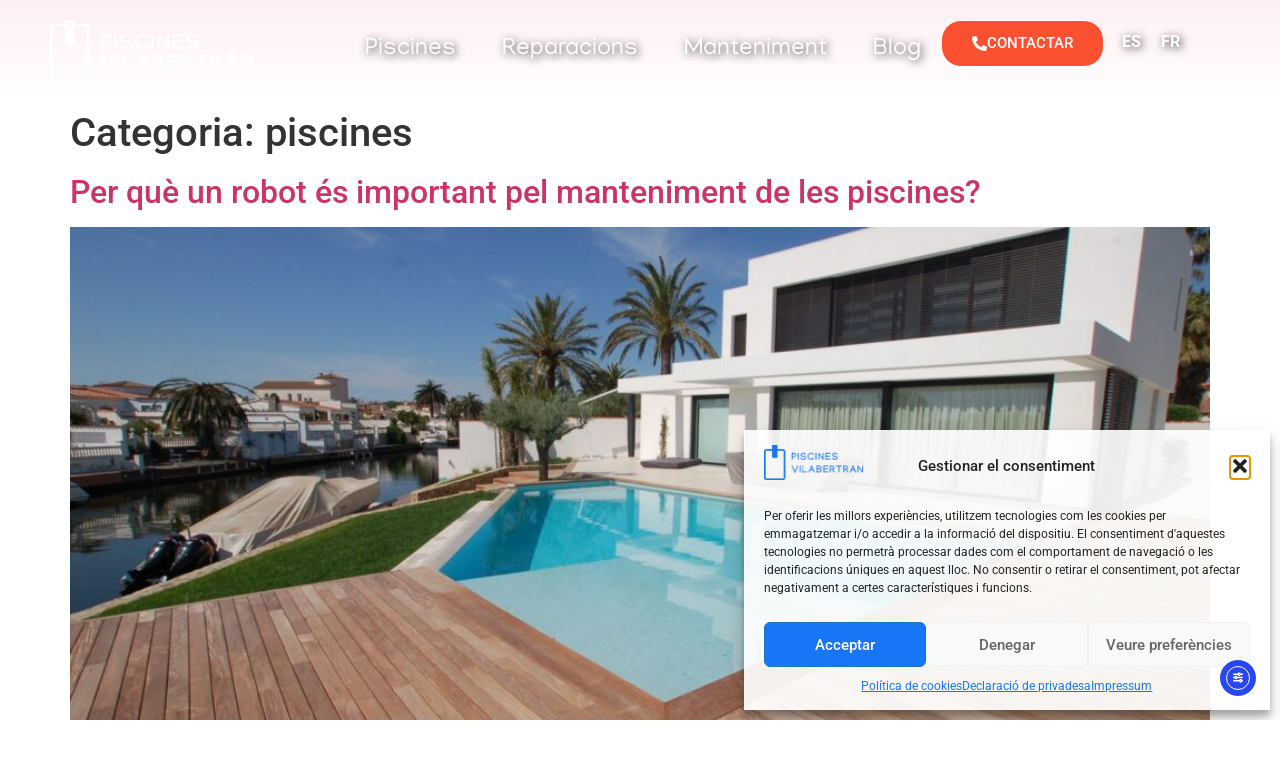

--- FILE ---
content_type: text/html; charset=UTF-8
request_url: https://piscinesvilabertran.com/piscines/
body_size: 16039
content:
<!doctype html>
<html lang="ca">
<head>
	<meta charset="UTF-8">
	<meta name="viewport" content="width=device-width, initial-scale=1">
	<link rel="profile" href="https://gmpg.org/xfn/11">
	<title>piscines  - Piscines Vilabertran</title>
<link rel="alternate" hreflang="es" href="https://piscinesvilabertran.com/es/sin-categoria-es/" />
<link rel="alternate" hreflang="fr" href="https://piscinesvilabertran.com/fr/sans-categorie/" />
<link rel="alternate" hreflang="ca" href="https://piscinesvilabertran.com/piscines/" />
<link rel="alternate" hreflang="x-default" href="https://piscinesvilabertran.com/piscines/" />

<!-- Google Tag Manager for WordPress by gtm4wp.com -->
<script data-cfasync="false" data-pagespeed-no-defer>
	var gtm4wp_datalayer_name = "dataLayer";
	var dataLayer = dataLayer || [];
</script>
<!-- End Google Tag Manager for WordPress by gtm4wp.com --><meta name="robots" content="index, follow, max-snippet:-1, max-image-preview:large, max-video-preview:-1">
<link rel="canonical" href="https://piscinesvilabertran.com/piscines/">
<meta property="og:url" content="https://piscinesvilabertran.com/piscines/">
<meta property="og:site_name" content="Piscines Vilabertran">
<meta property="og:locale" content="ca">
<meta property="og:locale:alternate" content="es_ES">
<meta property="og:locale:alternate" content="fr_FR">
<meta property="og:type" content="object">
<meta property="og:title" content="piscines  - Piscines Vilabertran">
<meta property="og:image" content="https://piscinesvilabertran.com/wp-content/uploads/2025/08/cropped-favicon-2.png">
<meta property="og:image:secure_url" content="https://piscinesvilabertran.com/wp-content/uploads/2025/08/cropped-favicon-2.png">
<meta property="og:image:width" content="512">
<meta property="og:image:height" content="512">
<meta name="twitter:card" content="summary">
<meta name="twitter:title" content="piscines  - Piscines Vilabertran">
<link rel='dns-prefetch' href='//cdn.elementor.com' />
<link rel="alternate" type="application/rss+xml" title="Piscines Vilabertran &raquo; Canal d&#039;informació" href="https://piscinesvilabertran.com/feed/" />
<link rel="alternate" type="application/rss+xml" title="Piscines Vilabertran &raquo; Canal dels comentaris" href="https://piscinesvilabertran.com/comments/feed/" />
<link rel="alternate" type="application/rss+xml" title="Piscines Vilabertran &raquo; piscines Canal de les categories" href="https://piscinesvilabertran.com/piscines/feed/" />
<style id='wp-img-auto-sizes-contain-inline-css'>
img:is([sizes=auto i],[sizes^="auto," i]){contain-intrinsic-size:3000px 1500px}
/*# sourceURL=wp-img-auto-sizes-contain-inline-css */
</style>
<style id='wp-emoji-styles-inline-css'>

	img.wp-smiley, img.emoji {
		display: inline !important;
		border: none !important;
		box-shadow: none !important;
		height: 1em !important;
		width: 1em !important;
		margin: 0 0.07em !important;
		vertical-align: -0.1em !important;
		background: none !important;
		padding: 0 !important;
	}
/*# sourceURL=wp-emoji-styles-inline-css */
</style>
<link rel='stylesheet' id='wp-block-library-css' href='https://piscinesvilabertran.com/wp-includes/css/dist/block-library/style.min.css?ver=6.9' media='all' />
<style id='global-styles-inline-css'>
:root{--wp--preset--aspect-ratio--square: 1;--wp--preset--aspect-ratio--4-3: 4/3;--wp--preset--aspect-ratio--3-4: 3/4;--wp--preset--aspect-ratio--3-2: 3/2;--wp--preset--aspect-ratio--2-3: 2/3;--wp--preset--aspect-ratio--16-9: 16/9;--wp--preset--aspect-ratio--9-16: 9/16;--wp--preset--color--black: #000000;--wp--preset--color--cyan-bluish-gray: #abb8c3;--wp--preset--color--white: #ffffff;--wp--preset--color--pale-pink: #f78da7;--wp--preset--color--vivid-red: #cf2e2e;--wp--preset--color--luminous-vivid-orange: #ff6900;--wp--preset--color--luminous-vivid-amber: #fcb900;--wp--preset--color--light-green-cyan: #7bdcb5;--wp--preset--color--vivid-green-cyan: #00d084;--wp--preset--color--pale-cyan-blue: #8ed1fc;--wp--preset--color--vivid-cyan-blue: #0693e3;--wp--preset--color--vivid-purple: #9b51e0;--wp--preset--gradient--vivid-cyan-blue-to-vivid-purple: linear-gradient(135deg,rgb(6,147,227) 0%,rgb(155,81,224) 100%);--wp--preset--gradient--light-green-cyan-to-vivid-green-cyan: linear-gradient(135deg,rgb(122,220,180) 0%,rgb(0,208,130) 100%);--wp--preset--gradient--luminous-vivid-amber-to-luminous-vivid-orange: linear-gradient(135deg,rgb(252,185,0) 0%,rgb(255,105,0) 100%);--wp--preset--gradient--luminous-vivid-orange-to-vivid-red: linear-gradient(135deg,rgb(255,105,0) 0%,rgb(207,46,46) 100%);--wp--preset--gradient--very-light-gray-to-cyan-bluish-gray: linear-gradient(135deg,rgb(238,238,238) 0%,rgb(169,184,195) 100%);--wp--preset--gradient--cool-to-warm-spectrum: linear-gradient(135deg,rgb(74,234,220) 0%,rgb(151,120,209) 20%,rgb(207,42,186) 40%,rgb(238,44,130) 60%,rgb(251,105,98) 80%,rgb(254,248,76) 100%);--wp--preset--gradient--blush-light-purple: linear-gradient(135deg,rgb(255,206,236) 0%,rgb(152,150,240) 100%);--wp--preset--gradient--blush-bordeaux: linear-gradient(135deg,rgb(254,205,165) 0%,rgb(254,45,45) 50%,rgb(107,0,62) 100%);--wp--preset--gradient--luminous-dusk: linear-gradient(135deg,rgb(255,203,112) 0%,rgb(199,81,192) 50%,rgb(65,88,208) 100%);--wp--preset--gradient--pale-ocean: linear-gradient(135deg,rgb(255,245,203) 0%,rgb(182,227,212) 50%,rgb(51,167,181) 100%);--wp--preset--gradient--electric-grass: linear-gradient(135deg,rgb(202,248,128) 0%,rgb(113,206,126) 100%);--wp--preset--gradient--midnight: linear-gradient(135deg,rgb(2,3,129) 0%,rgb(40,116,252) 100%);--wp--preset--font-size--small: 13px;--wp--preset--font-size--medium: 20px;--wp--preset--font-size--large: 36px;--wp--preset--font-size--x-large: 42px;--wp--preset--spacing--20: 0.44rem;--wp--preset--spacing--30: 0.67rem;--wp--preset--spacing--40: 1rem;--wp--preset--spacing--50: 1.5rem;--wp--preset--spacing--60: 2.25rem;--wp--preset--spacing--70: 3.38rem;--wp--preset--spacing--80: 5.06rem;--wp--preset--shadow--natural: 6px 6px 9px rgba(0, 0, 0, 0.2);--wp--preset--shadow--deep: 12px 12px 50px rgba(0, 0, 0, 0.4);--wp--preset--shadow--sharp: 6px 6px 0px rgba(0, 0, 0, 0.2);--wp--preset--shadow--outlined: 6px 6px 0px -3px rgb(255, 255, 255), 6px 6px rgb(0, 0, 0);--wp--preset--shadow--crisp: 6px 6px 0px rgb(0, 0, 0);}:root { --wp--style--global--content-size: 800px;--wp--style--global--wide-size: 1200px; }:where(body) { margin: 0; }.wp-site-blocks > .alignleft { float: left; margin-right: 2em; }.wp-site-blocks > .alignright { float: right; margin-left: 2em; }.wp-site-blocks > .aligncenter { justify-content: center; margin-left: auto; margin-right: auto; }:where(.wp-site-blocks) > * { margin-block-start: 24px; margin-block-end: 0; }:where(.wp-site-blocks) > :first-child { margin-block-start: 0; }:where(.wp-site-blocks) > :last-child { margin-block-end: 0; }:root { --wp--style--block-gap: 24px; }:root :where(.is-layout-flow) > :first-child{margin-block-start: 0;}:root :where(.is-layout-flow) > :last-child{margin-block-end: 0;}:root :where(.is-layout-flow) > *{margin-block-start: 24px;margin-block-end: 0;}:root :where(.is-layout-constrained) > :first-child{margin-block-start: 0;}:root :where(.is-layout-constrained) > :last-child{margin-block-end: 0;}:root :where(.is-layout-constrained) > *{margin-block-start: 24px;margin-block-end: 0;}:root :where(.is-layout-flex){gap: 24px;}:root :where(.is-layout-grid){gap: 24px;}.is-layout-flow > .alignleft{float: left;margin-inline-start: 0;margin-inline-end: 2em;}.is-layout-flow > .alignright{float: right;margin-inline-start: 2em;margin-inline-end: 0;}.is-layout-flow > .aligncenter{margin-left: auto !important;margin-right: auto !important;}.is-layout-constrained > .alignleft{float: left;margin-inline-start: 0;margin-inline-end: 2em;}.is-layout-constrained > .alignright{float: right;margin-inline-start: 2em;margin-inline-end: 0;}.is-layout-constrained > .aligncenter{margin-left: auto !important;margin-right: auto !important;}.is-layout-constrained > :where(:not(.alignleft):not(.alignright):not(.alignfull)){max-width: var(--wp--style--global--content-size);margin-left: auto !important;margin-right: auto !important;}.is-layout-constrained > .alignwide{max-width: var(--wp--style--global--wide-size);}body .is-layout-flex{display: flex;}.is-layout-flex{flex-wrap: wrap;align-items: center;}.is-layout-flex > :is(*, div){margin: 0;}body .is-layout-grid{display: grid;}.is-layout-grid > :is(*, div){margin: 0;}body{padding-top: 0px;padding-right: 0px;padding-bottom: 0px;padding-left: 0px;}a:where(:not(.wp-element-button)){text-decoration: underline;}:root :where(.wp-element-button, .wp-block-button__link){background-color: #32373c;border-width: 0;color: #fff;font-family: inherit;font-size: inherit;font-style: inherit;font-weight: inherit;letter-spacing: inherit;line-height: inherit;padding-top: calc(0.667em + 2px);padding-right: calc(1.333em + 2px);padding-bottom: calc(0.667em + 2px);padding-left: calc(1.333em + 2px);text-decoration: none;text-transform: inherit;}.has-black-color{color: var(--wp--preset--color--black) !important;}.has-cyan-bluish-gray-color{color: var(--wp--preset--color--cyan-bluish-gray) !important;}.has-white-color{color: var(--wp--preset--color--white) !important;}.has-pale-pink-color{color: var(--wp--preset--color--pale-pink) !important;}.has-vivid-red-color{color: var(--wp--preset--color--vivid-red) !important;}.has-luminous-vivid-orange-color{color: var(--wp--preset--color--luminous-vivid-orange) !important;}.has-luminous-vivid-amber-color{color: var(--wp--preset--color--luminous-vivid-amber) !important;}.has-light-green-cyan-color{color: var(--wp--preset--color--light-green-cyan) !important;}.has-vivid-green-cyan-color{color: var(--wp--preset--color--vivid-green-cyan) !important;}.has-pale-cyan-blue-color{color: var(--wp--preset--color--pale-cyan-blue) !important;}.has-vivid-cyan-blue-color{color: var(--wp--preset--color--vivid-cyan-blue) !important;}.has-vivid-purple-color{color: var(--wp--preset--color--vivid-purple) !important;}.has-black-background-color{background-color: var(--wp--preset--color--black) !important;}.has-cyan-bluish-gray-background-color{background-color: var(--wp--preset--color--cyan-bluish-gray) !important;}.has-white-background-color{background-color: var(--wp--preset--color--white) !important;}.has-pale-pink-background-color{background-color: var(--wp--preset--color--pale-pink) !important;}.has-vivid-red-background-color{background-color: var(--wp--preset--color--vivid-red) !important;}.has-luminous-vivid-orange-background-color{background-color: var(--wp--preset--color--luminous-vivid-orange) !important;}.has-luminous-vivid-amber-background-color{background-color: var(--wp--preset--color--luminous-vivid-amber) !important;}.has-light-green-cyan-background-color{background-color: var(--wp--preset--color--light-green-cyan) !important;}.has-vivid-green-cyan-background-color{background-color: var(--wp--preset--color--vivid-green-cyan) !important;}.has-pale-cyan-blue-background-color{background-color: var(--wp--preset--color--pale-cyan-blue) !important;}.has-vivid-cyan-blue-background-color{background-color: var(--wp--preset--color--vivid-cyan-blue) !important;}.has-vivid-purple-background-color{background-color: var(--wp--preset--color--vivid-purple) !important;}.has-black-border-color{border-color: var(--wp--preset--color--black) !important;}.has-cyan-bluish-gray-border-color{border-color: var(--wp--preset--color--cyan-bluish-gray) !important;}.has-white-border-color{border-color: var(--wp--preset--color--white) !important;}.has-pale-pink-border-color{border-color: var(--wp--preset--color--pale-pink) !important;}.has-vivid-red-border-color{border-color: var(--wp--preset--color--vivid-red) !important;}.has-luminous-vivid-orange-border-color{border-color: var(--wp--preset--color--luminous-vivid-orange) !important;}.has-luminous-vivid-amber-border-color{border-color: var(--wp--preset--color--luminous-vivid-amber) !important;}.has-light-green-cyan-border-color{border-color: var(--wp--preset--color--light-green-cyan) !important;}.has-vivid-green-cyan-border-color{border-color: var(--wp--preset--color--vivid-green-cyan) !important;}.has-pale-cyan-blue-border-color{border-color: var(--wp--preset--color--pale-cyan-blue) !important;}.has-vivid-cyan-blue-border-color{border-color: var(--wp--preset--color--vivid-cyan-blue) !important;}.has-vivid-purple-border-color{border-color: var(--wp--preset--color--vivid-purple) !important;}.has-vivid-cyan-blue-to-vivid-purple-gradient-background{background: var(--wp--preset--gradient--vivid-cyan-blue-to-vivid-purple) !important;}.has-light-green-cyan-to-vivid-green-cyan-gradient-background{background: var(--wp--preset--gradient--light-green-cyan-to-vivid-green-cyan) !important;}.has-luminous-vivid-amber-to-luminous-vivid-orange-gradient-background{background: var(--wp--preset--gradient--luminous-vivid-amber-to-luminous-vivid-orange) !important;}.has-luminous-vivid-orange-to-vivid-red-gradient-background{background: var(--wp--preset--gradient--luminous-vivid-orange-to-vivid-red) !important;}.has-very-light-gray-to-cyan-bluish-gray-gradient-background{background: var(--wp--preset--gradient--very-light-gray-to-cyan-bluish-gray) !important;}.has-cool-to-warm-spectrum-gradient-background{background: var(--wp--preset--gradient--cool-to-warm-spectrum) !important;}.has-blush-light-purple-gradient-background{background: var(--wp--preset--gradient--blush-light-purple) !important;}.has-blush-bordeaux-gradient-background{background: var(--wp--preset--gradient--blush-bordeaux) !important;}.has-luminous-dusk-gradient-background{background: var(--wp--preset--gradient--luminous-dusk) !important;}.has-pale-ocean-gradient-background{background: var(--wp--preset--gradient--pale-ocean) !important;}.has-electric-grass-gradient-background{background: var(--wp--preset--gradient--electric-grass) !important;}.has-midnight-gradient-background{background: var(--wp--preset--gradient--midnight) !important;}.has-small-font-size{font-size: var(--wp--preset--font-size--small) !important;}.has-medium-font-size{font-size: var(--wp--preset--font-size--medium) !important;}.has-large-font-size{font-size: var(--wp--preset--font-size--large) !important;}.has-x-large-font-size{font-size: var(--wp--preset--font-size--x-large) !important;}
/*# sourceURL=global-styles-inline-css */
</style>

<link rel='stylesheet' id='wpml-legacy-horizontal-list-0-css' href='https://piscinesvilabertran.com/wp-content/plugins/sitepress-multilingual-cms/templates/language-switchers/legacy-list-horizontal/style.min.css?ver=1' media='all' />
<link rel='stylesheet' id='cmplz-general-css' href='https://piscinesvilabertran.com/wp-content/plugins/complianz-gdpr/assets/css/cookieblocker.min.css?ver=1755362113' media='all' />
<link rel='stylesheet' id='ea11y-widget-fonts-css' href='https://piscinesvilabertran.com/wp-content/plugins/pojo-accessibility/assets/build/fonts.css?ver=3.8.1' media='all' />
<link rel='stylesheet' id='ea11y-skip-link-css' href='https://piscinesvilabertran.com/wp-content/plugins/pojo-accessibility/assets/build/skip-link.css?ver=3.8.1' media='all' />
<link rel='stylesheet' id='cms-navigation-style-base-css' href='https://piscinesvilabertran.com/wp-content/plugins/wpml-cms-nav/res/css/cms-navigation-base.css?ver=1.5.6' media='screen' />
<link rel='stylesheet' id='cms-navigation-style-css' href='https://piscinesvilabertran.com/wp-content/plugins/wpml-cms-nav/res/css/cms-navigation.css?ver=1.5.6' media='screen' />
<link rel='stylesheet' id='hello-elementor-css' href='https://piscinesvilabertran.com/wp-content/themes/hello-elementor/assets/css/reset.css?ver=3.4.4' media='all' />
<link rel='stylesheet' id='hello-elementor-theme-style-css' href='https://piscinesvilabertran.com/wp-content/themes/hello-elementor/assets/css/theme.css?ver=3.4.4' media='all' />
<link rel='stylesheet' id='hello-elementor-header-footer-css' href='https://piscinesvilabertran.com/wp-content/themes/hello-elementor/assets/css/header-footer.css?ver=3.4.4' media='all' />
<link rel='stylesheet' id='elementor-frontend-css' href='https://piscinesvilabertran.com/wp-content/plugins/elementor/assets/css/frontend.min.css?ver=3.32.5' media='all' />
<link rel='stylesheet' id='elementor-post-7-css' href='https://piscinesvilabertran.com/wp-content/uploads/elementor/css/post-7.css?ver=1767859230' media='all' />
<link rel='stylesheet' id='widget-image-css' href='https://piscinesvilabertran.com/wp-content/plugins/elementor/assets/css/widget-image.min.css?ver=3.32.5' media='all' />
<link rel='stylesheet' id='widget-nav-menu-css' href='https://piscinesvilabertran.com/wp-content/plugins/elementor-pro/assets/css/widget-nav-menu.min.css?ver=3.31.2' media='all' />
<link rel='stylesheet' id='widget-heading-css' href='https://piscinesvilabertran.com/wp-content/plugins/elementor/assets/css/widget-heading.min.css?ver=3.32.5' media='all' />
<link rel='stylesheet' id='widget-divider-css' href='https://piscinesvilabertran.com/wp-content/plugins/elementor/assets/css/widget-divider.min.css?ver=3.32.5' media='all' />
<link rel='stylesheet' id='widget-icon-box-css' href='https://piscinesvilabertran.com/wp-content/plugins/elementor/assets/css/widget-icon-box.min.css?ver=3.32.5' media='all' />
<link rel='stylesheet' id='widget-icon-list-css' href='https://piscinesvilabertran.com/wp-content/plugins/elementor/assets/css/widget-icon-list.min.css?ver=3.32.5' media='all' />
<link rel='stylesheet' id='elementor-post-300-css' href='https://piscinesvilabertran.com/wp-content/uploads/elementor/css/post-300.css?ver=1767859231' media='all' />
<link rel='stylesheet' id='elementor-post-592-css' href='https://piscinesvilabertran.com/wp-content/uploads/elementor/css/post-592.css?ver=1767859231' media='all' />
<link rel='stylesheet' id='elementor-gf-local-manjari-css' href='https://piscinesvilabertran.com/wp-content/uploads/elementor/google-fonts/css/manjari.css?ver=1755097541' media='all' />
<link rel='stylesheet' id='elementor-gf-local-robotoslab-css' href='https://piscinesvilabertran.com/wp-content/uploads/elementor/google-fonts/css/robotoslab.css?ver=1755097408' media='all' />
<link rel='stylesheet' id='elementor-gf-local-roboto-css' href='https://piscinesvilabertran.com/wp-content/uploads/elementor/google-fonts/css/roboto.css?ver=1755097589' media='all' />
<script id="wpml-cookie-js-extra">
var wpml_cookies = {"wp-wpml_current_language":{"value":"ca","expires":1,"path":"/"}};
var wpml_cookies = {"wp-wpml_current_language":{"value":"ca","expires":1,"path":"/"}};
//# sourceURL=wpml-cookie-js-extra
</script>
<script src="https://piscinesvilabertran.com/wp-content/plugins/sitepress-multilingual-cms/res/js/cookies/language-cookie.js?ver=476000" id="wpml-cookie-js" defer data-wp-strategy="defer"></script>
<script src="https://piscinesvilabertran.com/wp-includes/js/jquery/jquery.min.js?ver=3.7.1" id="jquery-core-js"></script>
<script src="https://piscinesvilabertran.com/wp-includes/js/jquery/jquery-migrate.min.js?ver=3.4.1" id="jquery-migrate-js"></script>
<link rel="https://api.w.org/" href="https://piscinesvilabertran.com/wp-json/" /><link rel="alternate" title="JSON" type="application/json" href="https://piscinesvilabertran.com/wp-json/wp/v2/categories/20" /><link rel="EditURI" type="application/rsd+xml" title="RSD" href="https://piscinesvilabertran.com/xmlrpc.php?rsd" />
<meta name="generator" content="WordPress 6.9" />
<meta name="generator" content="WPML ver:4.7.6 stt:8,4,2;" />
			<style>.cmplz-hidden {
					display: none !important;
				}</style>
<!-- Google Tag Manager for WordPress by gtm4wp.com -->
<!-- GTM Container placement set to automatic -->
<script data-cfasync="false" data-pagespeed-no-defer>
	var dataLayer_content = {"pagePostType":"post","pagePostType2":"category-post","pageCategory":["piscines"]};
	dataLayer.push( dataLayer_content );
</script>
<script data-cfasync="false" data-pagespeed-no-defer>
(function(w,d,s,l,i){w[l]=w[l]||[];w[l].push({'gtm.start':
new Date().getTime(),event:'gtm.js'});var f=d.getElementsByTagName(s)[0],
j=d.createElement(s),dl=l!='dataLayer'?'&l='+l:'';j.async=true;j.src=
'//www.googletagmanager.com/gtm.js?id='+i+dl;f.parentNode.insertBefore(j,f);
})(window,document,'script','dataLayer','GTM-MS7774G3');
</script>
<!-- End Google Tag Manager for WordPress by gtm4wp.com --><meta name="generator" content="Elementor 3.32.5; features: e_font_icon_svg, additional_custom_breakpoints; settings: css_print_method-external, google_font-enabled, font_display-swap">
			<style>
				.e-con.e-parent:nth-of-type(n+4):not(.e-lazyloaded):not(.e-no-lazyload),
				.e-con.e-parent:nth-of-type(n+4):not(.e-lazyloaded):not(.e-no-lazyload) * {
					background-image: none !important;
				}
				@media screen and (max-height: 1024px) {
					.e-con.e-parent:nth-of-type(n+3):not(.e-lazyloaded):not(.e-no-lazyload),
					.e-con.e-parent:nth-of-type(n+3):not(.e-lazyloaded):not(.e-no-lazyload) * {
						background-image: none !important;
					}
				}
				@media screen and (max-height: 640px) {
					.e-con.e-parent:nth-of-type(n+2):not(.e-lazyloaded):not(.e-no-lazyload),
					.e-con.e-parent:nth-of-type(n+2):not(.e-lazyloaded):not(.e-no-lazyload) * {
						background-image: none !important;
					}
				}
			</style>
			<link rel="icon" href="https://piscinesvilabertran.com/wp-content/uploads/2025/08/cropped-favicon-2-32x32.png" sizes="32x32" />
<link rel="icon" href="https://piscinesvilabertran.com/wp-content/uploads/2025/08/cropped-favicon-2-192x192.png" sizes="192x192" />
<link rel="apple-touch-icon" href="https://piscinesvilabertran.com/wp-content/uploads/2025/08/cropped-favicon-2-180x180.png" />
<meta name="msapplication-TileImage" content="https://piscinesvilabertran.com/wp-content/uploads/2025/08/cropped-favicon-2-270x270.png" />
		<style id="wp-custom-css">
			.cmplz-cookiebanner.banner-1.optin.cmplz-bottom-right.cmplz-categories-type-view-preferences.cmplz-show
{
	background-color: #ffffffe8;
}		</style>
		<style id="wpforms-css-vars-root">
				:root {
					--wpforms-field-border-radius: 3px;
--wpforms-field-border-style: solid;
--wpforms-field-border-size: 1px;
--wpforms-field-background-color: #ffffff;
--wpforms-field-border-color: rgba( 0, 0, 0, 0.25 );
--wpforms-field-border-color-spare: rgba( 0, 0, 0, 0.25 );
--wpforms-field-text-color: rgba( 0, 0, 0, 0.7 );
--wpforms-field-menu-color: #ffffff;
--wpforms-label-color: rgba( 0, 0, 0, 0.85 );
--wpforms-label-sublabel-color: rgba( 0, 0, 0, 0.55 );
--wpforms-label-error-color: #d63637;
--wpforms-button-border-radius: 3px;
--wpforms-button-border-style: none;
--wpforms-button-border-size: 1px;
--wpforms-button-background-color: #066aab;
--wpforms-button-border-color: #066aab;
--wpforms-button-text-color: #ffffff;
--wpforms-page-break-color: #066aab;
--wpforms-background-image: none;
--wpforms-background-position: center center;
--wpforms-background-repeat: no-repeat;
--wpforms-background-size: cover;
--wpforms-background-width: 100px;
--wpforms-background-height: 100px;
--wpforms-background-color: rgba( 0, 0, 0, 0 );
--wpforms-background-url: none;
--wpforms-container-padding: 0px;
--wpforms-container-border-style: none;
--wpforms-container-border-width: 1px;
--wpforms-container-border-color: #000000;
--wpforms-container-border-radius: 3px;
--wpforms-field-size-input-height: 43px;
--wpforms-field-size-input-spacing: 15px;
--wpforms-field-size-font-size: 16px;
--wpforms-field-size-line-height: 19px;
--wpforms-field-size-padding-h: 14px;
--wpforms-field-size-checkbox-size: 16px;
--wpforms-field-size-sublabel-spacing: 5px;
--wpforms-field-size-icon-size: 1;
--wpforms-label-size-font-size: 16px;
--wpforms-label-size-line-height: 19px;
--wpforms-label-size-sublabel-font-size: 14px;
--wpforms-label-size-sublabel-line-height: 17px;
--wpforms-button-size-font-size: 17px;
--wpforms-button-size-height: 41px;
--wpforms-button-size-padding-h: 15px;
--wpforms-button-size-margin-top: 10px;
--wpforms-container-shadow-size-box-shadow: none;

				}
			</style></head>
<body data-cmplz=1 class="archive category category-piscines category-20 wp-custom-logo wp-embed-responsive wp-theme-hello-elementor ally-default hello-elementor-default elementor-default elementor-kit-7">


<!-- GTM Container placement set to automatic -->
<!-- Google Tag Manager (noscript) -->
				<noscript><iframe src="https://www.googletagmanager.com/ns.html?id=GTM-MS7774G3" height="0" width="0" style="display:none;visibility:hidden" aria-hidden="true"></iframe></noscript>
<!-- End Google Tag Manager (noscript) -->		<script>
			const onSkipLinkClick = () => {
				const htmlElement = document.querySelector('html');

				htmlElement.style['scroll-behavior'] = 'smooth';

				setTimeout( () => htmlElement.style['scroll-behavior'] = null, 1000 );
			}
			document.addEventListener("DOMContentLoaded", () => {
				if (!document.querySelector('#content')) {
					document.querySelector('.ea11y-skip-to-content-link').remove();
				}
			});
		</script>
		<nav aria-label="Skip to content navigation">
			<a class="ea11y-skip-to-content-link"
				href="#content"
				tabindex="1"
				onclick="onSkipLinkClick()"
			>
				Ves al contingut
				<svg width="24" height="24" viewBox="0 0 24 24" fill="none" role="presentation">
					<path d="M18 6V12C18 12.7956 17.6839 13.5587 17.1213 14.1213C16.5587 14.6839 15.7956 15 15 15H5M5 15L9 11M5 15L9 19"
								stroke="black"
								stroke-width="1.5"
								stroke-linecap="round"
								stroke-linejoin="round"
					/>
				</svg>
			</a>
			<div class="ea11y-skip-to-content-backdrop"></div>
		</nav>

		

		<header data-elementor-type="header" data-elementor-id="300" class="elementor elementor-300 elementor-location-header" data-elementor-post-type="elementor_library">
			<div class="elementor-element elementor-element-ca276e2 e-con-full e-flex e-con e-parent" data-id="ca276e2" data-element_type="container" data-settings="{&quot;background_background&quot;:&quot;gradient&quot;}">
		<div class="elementor-element elementor-element-3770404 e-con-full e-flex e-con e-child" data-id="3770404" data-element_type="container">
				<div class="elementor-element elementor-element-209d9fb elementor-widget elementor-widget-image" data-id="209d9fb" data-element_type="widget" data-widget_type="image.default">
																<a href="https://piscinesvilabertran.com">
							<img fetchpriority="high" width="715" height="186" src="https://piscinesvilabertran.com/wp-content/uploads/2024/12/logo-vilabertran.png" class="attachment-full size-full wp-image-756" alt="" srcset="https://piscinesvilabertran.com/wp-content/uploads/2024/12/logo-vilabertran.png 715w, https://piscinesvilabertran.com/wp-content/uploads/2024/12/logo-vilabertran-300x78.png 300w" sizes="(max-width: 715px) 100vw, 715px" />								</a>
															</div>
				</div>
		<div class="elementor-element elementor-element-41b8fca e-con-full e-flex e-con e-child" data-id="41b8fca" data-element_type="container" data-settings="{&quot;background_background&quot;:&quot;classic&quot;}">
				<div class="elementor-element elementor-element-320d4ea elementor-nav-menu--stretch elementor-nav-menu--dropdown-tablet elementor-nav-menu__text-align-aside elementor-nav-menu--toggle elementor-nav-menu--burger elementor-widget elementor-widget-nav-menu" data-id="320d4ea" data-element_type="widget" data-settings="{&quot;submenu_icon&quot;:{&quot;value&quot;:&quot;&lt;svg class=\&quot;fa-svg-chevron-down e-font-icon-svg e-fas-chevron-down\&quot; viewBox=\&quot;0 0 448 512\&quot; xmlns=\&quot;http:\/\/www.w3.org\/2000\/svg\&quot;&gt;&lt;path d=\&quot;M207.029 381.476L12.686 187.132c-9.373-9.373-9.373-24.569 0-33.941l22.667-22.667c9.357-9.357 24.522-9.375 33.901-.04L224 284.505l154.745-154.021c9.379-9.335 24.544-9.317 33.901.04l22.667 22.667c9.373 9.373 9.373 24.569 0 33.941L240.971 381.476c-9.373 9.372-24.569 9.372-33.942 0z\&quot;&gt;&lt;\/path&gt;&lt;\/svg&gt;&quot;,&quot;library&quot;:&quot;fa-solid&quot;},&quot;full_width&quot;:&quot;stretch&quot;,&quot;layout&quot;:&quot;horizontal&quot;,&quot;toggle&quot;:&quot;burger&quot;}" data-widget_type="nav-menu.default">
								<nav aria-label="MENU1" class="elementor-nav-menu--main elementor-nav-menu__container elementor-nav-menu--layout-horizontal e--pointer-none">
				<ul id="menu-1-320d4ea" class="elementor-nav-menu"><li class="menu-item menu-item-type-post_type menu-item-object-page menu-item-1891"><a href="https://piscinesvilabertran.com/tipus-piscines-2/" class="elementor-item">Piscines</a></li>
<li class="menu-item menu-item-type-post_type menu-item-object-page menu-item-1892"><a href="https://piscinesvilabertran.com/reparacions/" class="elementor-item">Reparacions</a></li>
<li class="menu-item menu-item-type-post_type menu-item-object-page menu-item-1893"><a href="https://piscinesvilabertran.com/manteniment/" class="elementor-item">Manteniment</a></li>
<li class="menu-item menu-item-type-post_type menu-item-object-page menu-item-1889"><a href="https://piscinesvilabertran.com/blog/" class="elementor-item">Blog</a></li>
</ul>			</nav>
					<div class="elementor-menu-toggle" role="button" tabindex="0" aria-label="Commuta el menú" aria-expanded="false">
			<svg aria-hidden="true" role="presentation" class="elementor-menu-toggle__icon--open e-font-icon-svg e-eicon-menu-bar" viewBox="0 0 1000 1000" xmlns="http://www.w3.org/2000/svg"><path d="M104 333H896C929 333 958 304 958 271S929 208 896 208H104C71 208 42 237 42 271S71 333 104 333ZM104 583H896C929 583 958 554 958 521S929 458 896 458H104C71 458 42 487 42 521S71 583 104 583ZM104 833H896C929 833 958 804 958 771S929 708 896 708H104C71 708 42 737 42 771S71 833 104 833Z"></path></svg><svg aria-hidden="true" role="presentation" class="elementor-menu-toggle__icon--close e-font-icon-svg e-eicon-close" viewBox="0 0 1000 1000" xmlns="http://www.w3.org/2000/svg"><path d="M742 167L500 408 258 167C246 154 233 150 217 150 196 150 179 158 167 167 154 179 150 196 150 212 150 229 154 242 171 254L408 500 167 742C138 771 138 800 167 829 196 858 225 858 254 829L496 587 738 829C750 842 767 846 783 846 800 846 817 842 829 829 842 817 846 804 846 783 846 767 842 750 829 737L588 500 833 258C863 229 863 200 833 171 804 137 775 137 742 167Z"></path></svg>		</div>
					<nav class="elementor-nav-menu--dropdown elementor-nav-menu__container" aria-hidden="true">
				<ul id="menu-2-320d4ea" class="elementor-nav-menu"><li class="menu-item menu-item-type-post_type menu-item-object-page menu-item-1891"><a href="https://piscinesvilabertran.com/tipus-piscines-2/" class="elementor-item" tabindex="-1">Piscines</a></li>
<li class="menu-item menu-item-type-post_type menu-item-object-page menu-item-1892"><a href="https://piscinesvilabertran.com/reparacions/" class="elementor-item" tabindex="-1">Reparacions</a></li>
<li class="menu-item menu-item-type-post_type menu-item-object-page menu-item-1893"><a href="https://piscinesvilabertran.com/manteniment/" class="elementor-item" tabindex="-1">Manteniment</a></li>
<li class="menu-item menu-item-type-post_type menu-item-object-page menu-item-1889"><a href="https://piscinesvilabertran.com/blog/" class="elementor-item" tabindex="-1">Blog</a></li>
</ul>			</nav>
						</div>
				<div class="elementor-element elementor-element-6b8270e elementor-hidden-mobile elementor-widget elementor-widget-button" data-id="6b8270e" data-element_type="widget" data-widget_type="button.default">
										<a class="elementor-button elementor-button-link elementor-size-sm" href="https://piscinesvilabertran.com/contacte/">
						<span class="elementor-button-content-wrapper">
						<span class="elementor-button-icon">
				<svg aria-hidden="true" class="e-font-icon-svg e-fas-phone-alt" viewBox="0 0 512 512" xmlns="http://www.w3.org/2000/svg"><path d="M497.39 361.8l-112-48a24 24 0 0 0-28 6.9l-49.6 60.6A370.66 370.66 0 0 1 130.6 204.11l60.6-49.6a23.94 23.94 0 0 0 6.9-28l-48-112A24.16 24.16 0 0 0 122.6.61l-104 24A24 24 0 0 0 0 48c0 256.5 207.9 464 464 464a24 24 0 0 0 23.4-18.6l24-104a24.29 24.29 0 0 0-14.01-27.6z"></path></svg>			</span>
									<span class="elementor-button-text">CONTACTAR</span>
					</span>
					</a>
								</div>
				<div class="elementor-element elementor-element-2a3ab85 elementor-widget elementor-widget-wpml-language-switcher" data-id="2a3ab85" data-element_type="widget" data-widget_type="wpml-language-switcher.default">
				<div class="elementor-widget-container">
					<div class="wpml-elementor-ls">
<div class="wpml-ls-statics-shortcode_actions wpml-ls wpml-ls-legacy-list-horizontal">
	<ul><li class="wpml-ls-slot-shortcode_actions wpml-ls-item wpml-ls-item-es wpml-ls-first-item wpml-ls-item-legacy-list-horizontal">
				<a href="https://piscinesvilabertran.com/es/sin-categoria-es/" class="wpml-ls-link">
                    <span class="wpml-ls-native" lang="es">ES</span></a>
			</li><li class="wpml-ls-slot-shortcode_actions wpml-ls-item wpml-ls-item-fr wpml-ls-last-item wpml-ls-item-legacy-list-horizontal">
				<a href="https://piscinesvilabertran.com/fr/sans-categorie/" class="wpml-ls-link">
                    <span class="wpml-ls-native" lang="fr">FR</span></a>
			</li></ul>
</div>
</div>				</div>
				</div>
				</div>
				</div>
				</header>
		<main id="content" class="site-main">

			<div class="page-header">
			<h1 class="entry-title">Categoria: <span>piscines</span></h1>		</div>
	
	<div class="page-content">
					<article class="post">
				<h2 class="entry-title"><a href="https://piscinesvilabertran.com/per-que-un-robot-es-important-pel-manteniment-de-les-piscines/">Per què un robot és important pel manteniment de les piscines?</a></h2><a href="https://piscinesvilabertran.com/per-que-un-robot-es-important-pel-manteniment-de-les-piscines/"><img width="800" height="532" src="https://piscinesvilabertran.com/wp-content/uploads/2020/12/Pvilabertrandesbordant1-1-scaled-1-1024x681.jpg" class="attachment-large size-large wp-post-image" alt="" decoding="async" srcset="https://piscinesvilabertran.com/wp-content/uploads/2020/12/Pvilabertrandesbordant1-1-scaled-1-1024x681.jpg 1024w, https://piscinesvilabertran.com/wp-content/uploads/2020/12/Pvilabertrandesbordant1-1-scaled-1-300x199.jpg 300w, https://piscinesvilabertran.com/wp-content/uploads/2020/12/Pvilabertrandesbordant1-1-scaled-1-768x511.jpg 768w, https://piscinesvilabertran.com/wp-content/uploads/2020/12/Pvilabertrandesbordant1-1-scaled-1-1536x1021.jpg 1536w, https://piscinesvilabertran.com/wp-content/uploads/2020/12/Pvilabertrandesbordant1-1-scaled-1-2048x1362.jpg 2048w" sizes="(max-width: 800px) 100vw, 800px" /></a><p>Escollir un bon netejafons és bàsic per mantenir neta la teva piscina. I els robots són els millors. Vols saber perquè?</p>
			</article>
					<article class="post">
				<h2 class="entry-title"><a href="https://piscinesvilabertran.com/com-mantenir-la-piscina-en-condicions-a-lepoca-dhivern/">Com mantenir la piscina en condicions a l’època d’hivern</a></h2><a href="https://piscinesvilabertran.com/com-mantenir-la-piscina-en-condicions-a-lepoca-dhivern/"><img width="800" height="532" src="https://piscinesvilabertran.com/wp-content/uploads/2020/12/Pvilabertran1-scaled-1-1024x681.jpg" class="attachment-large size-large wp-post-image" alt="" decoding="async" srcset="https://piscinesvilabertran.com/wp-content/uploads/2020/12/Pvilabertran1-scaled-1-1024x681.jpg 1024w, https://piscinesvilabertran.com/wp-content/uploads/2020/12/Pvilabertran1-scaled-1-300x199.jpg 300w, https://piscinesvilabertran.com/wp-content/uploads/2020/12/Pvilabertran1-scaled-1-768x511.jpg 768w, https://piscinesvilabertran.com/wp-content/uploads/2020/12/Pvilabertran1-scaled-1-1536x1021.jpg 1536w, https://piscinesvilabertran.com/wp-content/uploads/2020/12/Pvilabertran1-scaled-1-2048x1362.jpg 2048w" sizes="(max-width: 800px) 100vw, 800px" /></a><p>Els passos a seguir per mantenir la teva piscina a l&#8217;hivern.</p>
			</article>
					<article class="post">
				<h2 class="entry-title"><a href="https://piscinesvilabertran.com/piscina-de-sal-o-de-clor/">Piscina de sal o de clor</a></h2><a href="https://piscinesvilabertran.com/piscina-de-sal-o-de-clor/"><img loading="lazy" width="800" height="532" src="https://piscinesvilabertran.com/wp-content/uploads/2020/12/Pvilabertrandesbordant2-1-scaled-1-1024x681.jpg" class="attachment-large size-large wp-post-image" alt="" decoding="async" srcset="https://piscinesvilabertran.com/wp-content/uploads/2020/12/Pvilabertrandesbordant2-1-scaled-1-1024x681.jpg 1024w, https://piscinesvilabertran.com/wp-content/uploads/2020/12/Pvilabertrandesbordant2-1-scaled-1-300x199.jpg 300w, https://piscinesvilabertran.com/wp-content/uploads/2020/12/Pvilabertrandesbordant2-1-scaled-1-768x511.jpg 768w, https://piscinesvilabertran.com/wp-content/uploads/2020/12/Pvilabertrandesbordant2-1-scaled-1-1536x1021.jpg 1536w, https://piscinesvilabertran.com/wp-content/uploads/2020/12/Pvilabertrandesbordant2-1-scaled-1-2048x1362.jpg 2048w" sizes="(max-width: 800px) 100vw, 800px" /></a><p>Us expliquem les principals diferències entre les piscines de sal i de clor.</p>
			</article>
			</div>

	
</main>
		<footer data-elementor-type="footer" data-elementor-id="592" class="elementor elementor-592 elementor-location-footer" data-elementor-post-type="elementor_library">
			<div class="elementor-element elementor-element-ab5378b e-con-full e-flex e-con e-parent" data-id="ab5378b" data-element_type="container" data-settings="{&quot;background_background&quot;:&quot;classic&quot;}">
		<div class="elementor-element elementor-element-d2898c6 e-con-full e-flex e-con e-child" data-id="d2898c6" data-element_type="container">
				<div class="elementor-element elementor-element-cf027b3 elementor-widget elementor-widget-image" data-id="cf027b3" data-element_type="widget" data-widget_type="image.default">
																<a href="https://piscinesvilabertran.com">
							<img fetchpriority="high" width="715" height="186" src="https://piscinesvilabertran.com/wp-content/uploads/2024/12/logo-vilabertran.png" class="attachment-full size-full wp-image-756" alt="" srcset="https://piscinesvilabertran.com/wp-content/uploads/2024/12/logo-vilabertran.png 715w, https://piscinesvilabertran.com/wp-content/uploads/2024/12/logo-vilabertran-300x78.png 300w" sizes="(max-width: 715px) 100vw, 715px" />								</a>
															</div>
				</div>
		<div class="elementor-element elementor-element-f6c3f31 e-con-full e-flex e-con e-child" data-id="f6c3f31" data-element_type="container">
		<div class="elementor-element elementor-element-5180d21 e-con-full e-flex e-con e-child" data-id="5180d21" data-element_type="container">
				<div class="elementor-element elementor-element-fae240a elementor-widget elementor-widget-heading" data-id="fae240a" data-element_type="widget" data-widget_type="heading.default">
					<h2 class="elementor-heading-title elementor-size-default">CONTACTE</h2>				</div>
				<div class="elementor-element elementor-element-56e0106 elementor-widget-divider--view-line elementor-widget elementor-widget-divider" data-id="56e0106" data-element_type="widget" data-widget_type="divider.default">
							<div class="elementor-divider">
			<span class="elementor-divider-separator">
						</span>
		</div>
						</div>
				<div class="elementor-element elementor-element-f7b4576 elementor-position-left elementor-mobile-position-left elementor-view-default elementor-widget elementor-widget-icon-box" data-id="f7b4576" data-element_type="widget" data-widget_type="icon-box.default">
							<div class="elementor-icon-box-wrapper">

						<div class="elementor-icon-box-icon">
				<span  class="elementor-icon">
				<svg aria-hidden="true" class="e-font-icon-svg e-fas-map-marker-alt" viewBox="0 0 384 512" xmlns="http://www.w3.org/2000/svg"><path d="M172.268 501.67C26.97 291.031 0 269.413 0 192 0 85.961 85.961 0 192 0s192 85.961 192 192c0 77.413-26.97 99.031-172.268 309.67-9.535 13.774-29.93 13.773-39.464 0zM192 272c44.183 0 80-35.817 80-80s-35.817-80-80-80-80 35.817-80 80 35.817 80 80 80z"></path></svg>				</span>
			</div>
			
						<div class="elementor-icon-box-content">

									<h3 class="elementor-icon-box-title">
						<span  >
							Ronda Sur, Local 2						</span>
					</h3>
				
									<p class="elementor-icon-box-description">
						 17600 Figueres. Girona.					</p>
				
			</div>
			
		</div>
						</div>
				<div class="elementor-element elementor-element-3bc4698 elementor-position-left elementor-mobile-position-left elementor-view-default elementor-widget elementor-widget-icon-box" data-id="3bc4698" data-element_type="widget" data-widget_type="icon-box.default">
							<div class="elementor-icon-box-wrapper">

						<div class="elementor-icon-box-icon">
				<span  class="elementor-icon">
				<svg aria-hidden="true" class="e-font-icon-svg e-fas-phone-alt" viewBox="0 0 512 512" xmlns="http://www.w3.org/2000/svg"><path d="M497.39 361.8l-112-48a24 24 0 0 0-28 6.9l-49.6 60.6A370.66 370.66 0 0 1 130.6 204.11l60.6-49.6a23.94 23.94 0 0 0 6.9-28l-48-112A24.16 24.16 0 0 0 122.6.61l-104 24A24 24 0 0 0 0 48c0 256.5 207.9 464 464 464a24 24 0 0 0 23.4-18.6l24-104a24.29 24.29 0 0 0-14.01-27.6z"></path></svg>				</span>
			</div>
			
						<div class="elementor-icon-box-content">

									<h3 class="elementor-icon-box-title">
						<span  >
							972 675 902 						</span>
					</h3>
				
									<p class="elementor-icon-box-description">
						609 449 291					</p>
				
			</div>
			
		</div>
						</div>
				<div class="elementor-element elementor-element-30de102 elementor-position-left elementor-mobile-position-left elementor-view-default elementor-widget elementor-widget-icon-box" data-id="30de102" data-element_type="widget" data-widget_type="icon-box.default">
							<div class="elementor-icon-box-wrapper">

						<div class="elementor-icon-box-icon">
				<span  class="elementor-icon">
				<svg aria-hidden="true" class="e-font-icon-svg e-far-envelope" viewBox="0 0 512 512" xmlns="http://www.w3.org/2000/svg"><path d="M464 64H48C21.49 64 0 85.49 0 112v288c0 26.51 21.49 48 48 48h416c26.51 0 48-21.49 48-48V112c0-26.51-21.49-48-48-48zm0 48v40.805c-22.422 18.259-58.168 46.651-134.587 106.49-16.841 13.247-50.201 45.072-73.413 44.701-23.208.375-56.579-31.459-73.413-44.701C106.18 199.465 70.425 171.067 48 152.805V112h416zM48 400V214.398c22.914 18.251 55.409 43.862 104.938 82.646 21.857 17.205 60.134 55.186 103.062 54.955 42.717.231 80.509-37.199 103.053-54.947 49.528-38.783 82.032-64.401 104.947-82.653V400H48z"></path></svg>				</span>
			</div>
			
						<div class="elementor-icon-box-content">

									<h3 class="elementor-icon-box-title">
						<span  >
							info@piscinesvilabertran.com						</span>
					</h3>
				
				
			</div>
			
		</div>
						</div>
				</div>
		<div class="elementor-element elementor-element-4d26d45 e-con-full e-flex e-con e-child" data-id="4d26d45" data-element_type="container">
				<div class="elementor-element elementor-element-5c3f442 elementor-widget elementor-widget-heading" data-id="5c3f442" data-element_type="widget" data-widget_type="heading.default">
					<h2 class="elementor-heading-title elementor-size-default">EXPLORAR</h2>				</div>
				<div class="elementor-element elementor-element-59fa0d1 elementor-widget-divider--view-line elementor-widget elementor-widget-divider" data-id="59fa0d1" data-element_type="widget" data-widget_type="divider.default">
							<div class="elementor-divider">
			<span class="elementor-divider-separator">
						</span>
		</div>
						</div>
				<div class="elementor-element elementor-element-79bbfaa elementor-nav-menu__align-start elementor-nav-menu--dropdown-none footer-menu elementor-widget elementor-widget-nav-menu" data-id="79bbfaa" data-element_type="widget" data-settings="{&quot;layout&quot;:&quot;vertical&quot;,&quot;submenu_icon&quot;:{&quot;value&quot;:&quot;&lt;i class=\&quot;\&quot;&gt;&lt;\/i&gt;&quot;,&quot;library&quot;:&quot;&quot;}}" data-widget_type="nav-menu.default">
								<nav aria-label="Menu" class="elementor-nav-menu--main elementor-nav-menu__container elementor-nav-menu--layout-vertical e--pointer-none">
				<ul id="menu-1-79bbfaa" class="elementor-nav-menu sm-vertical"><li class="menu-item menu-item-type-post_type menu-item-object-page menu-item-1772"><a href="https://piscinesvilabertran.com/tipus-piscines-2/" class="elementor-item">Piscines</a></li>
<li class="menu-item menu-item-type-post_type menu-item-object-page menu-item-1773"><a href="https://piscinesvilabertran.com/reparacions/" class="elementor-item">Reparacions</a></li>
<li class="menu-item menu-item-type-post_type menu-item-object-page menu-item-1774"><a href="https://piscinesvilabertran.com/manteniment/" class="elementor-item">Manteniment</a></li>
</ul>			</nav>
						<nav class="elementor-nav-menu--dropdown elementor-nav-menu__container" aria-hidden="true">
				<ul id="menu-2-79bbfaa" class="elementor-nav-menu sm-vertical"><li class="menu-item menu-item-type-post_type menu-item-object-page menu-item-1772"><a href="https://piscinesvilabertran.com/tipus-piscines-2/" class="elementor-item" tabindex="-1">Piscines</a></li>
<li class="menu-item menu-item-type-post_type menu-item-object-page menu-item-1773"><a href="https://piscinesvilabertran.com/reparacions/" class="elementor-item" tabindex="-1">Reparacions</a></li>
<li class="menu-item menu-item-type-post_type menu-item-object-page menu-item-1774"><a href="https://piscinesvilabertran.com/manteniment/" class="elementor-item" tabindex="-1">Manteniment</a></li>
</ul>			</nav>
						</div>
				</div>
		<div class="elementor-element elementor-element-0dfb946 e-con-full e-flex e-con e-child" data-id="0dfb946" data-element_type="container">
				<div class="elementor-element elementor-element-9a940e5 elementor-widget elementor-widget-heading" data-id="9a940e5" data-element_type="widget" data-widget_type="heading.default">
					<h2 class="elementor-heading-title elementor-size-default">HORARI</h2>				</div>
				<div class="elementor-element elementor-element-56570ef elementor-widget-divider--view-line elementor-widget elementor-widget-divider" data-id="56570ef" data-element_type="widget" data-widget_type="divider.default">
							<div class="elementor-divider">
			<span class="elementor-divider-separator">
						</span>
		</div>
						</div>
				<div class="elementor-element elementor-element-1af5a8a elementor-icon-list--layout-traditional elementor-list-item-link-full_width elementor-widget elementor-widget-icon-list" data-id="1af5a8a" data-element_type="widget" data-widget_type="icon-list.default">
							<ul class="elementor-icon-list-items">
							<li class="elementor-icon-list-item">
										<span class="elementor-icon-list-text">Horari d'estiu</span>
									</li>
						</ul>
						</div>
				<div class="elementor-element elementor-element-facc48a elementor-widget elementor-widget-heading" data-id="facc48a" data-element_type="widget" data-widget_type="heading.default">
					<h2 class="elementor-heading-title elementor-size-default">Matí de 9:00 a 13:00</h2>				</div>
				<div class="elementor-element elementor-element-8d8f40a elementor-widget elementor-widget-heading" data-id="8d8f40a" data-element_type="widget" data-widget_type="heading.default">
					<h2 class="elementor-heading-title elementor-size-default">Tarda de 16:00 a 19:30</h2>				</div>
				<div class="elementor-element elementor-element-a632558 elementor-widget elementor-widget-heading" data-id="a632558" data-element_type="widget" data-widget_type="heading.default">
					<h2 class="elementor-heading-title elementor-size-default">Dissabtes de 10:00 a 13:00</h2>				</div>
				</div>
		<div class="elementor-element elementor-element-72d10ba e-con-full e-flex e-con e-child" data-id="72d10ba" data-element_type="container">
				<div class="elementor-element elementor-element-38f0ea5 elementor-icon-list--layout-traditional elementor-list-item-link-full_width elementor-widget elementor-widget-icon-list" data-id="38f0ea5" data-element_type="widget" data-widget_type="icon-list.default">
							<ul class="elementor-icon-list-items">
							<li class="elementor-icon-list-item">
										<span class="elementor-icon-list-text">Horari d'hivern</span>
									</li>
						</ul>
						</div>
				<div class="elementor-element elementor-element-7d46d7f elementor-widget elementor-widget-heading" data-id="7d46d7f" data-element_type="widget" data-widget_type="heading.default">
					<h2 class="elementor-heading-title elementor-size-default">Matí de 9:00 a 13:00</h2>				</div>
				<div class="elementor-element elementor-element-34757ae elementor-widget elementor-widget-heading" data-id="34757ae" data-element_type="widget" data-widget_type="heading.default">
					<h2 class="elementor-heading-title elementor-size-default">Tarda de 16:00 a 19:00</h2>				</div>
				<div class="elementor-element elementor-element-e86c214 elementor-widget elementor-widget-heading" data-id="e86c214" data-element_type="widget" data-widget_type="heading.default">
					<h2 class="elementor-heading-title elementor-size-default">Dissabtes tancat</h2>				</div>
				</div>
				</div>
				</div>
		<div class="elementor-element elementor-element-b4ce279 e-con-full e-flex e-con e-parent" data-id="b4ce279" data-element_type="container" data-settings="{&quot;background_background&quot;:&quot;classic&quot;}">
		<div class="elementor-element elementor-element-777a8fb e-con-full e-flex e-con e-child" data-id="777a8fb" data-element_type="container">
				<div class="elementor-element elementor-element-9d36022 elementor-widget-divider--view-line elementor-widget elementor-widget-divider" data-id="9d36022" data-element_type="widget" data-widget_type="divider.default">
							<div class="elementor-divider">
			<span class="elementor-divider-separator">
						</span>
		</div>
						</div>
				<div class="elementor-element elementor-element-c823ef2 elementor-icon-list--layout-inline elementor-list-item-link-inline elementor-widget elementor-widget-icon-list" data-id="c823ef2" data-element_type="widget" data-widget_type="icon-list.default">
							<ul class="elementor-icon-list-items elementor-inline-items">
							<li class="elementor-icon-list-item elementor-inline-item">
											<a href="https://piscinesvilabertran.com/avis-legal/">

												<span class="elementor-icon-list-icon">
							<svg aria-hidden="true" class="e-font-icon-svg e-fas-check" viewBox="0 0 512 512" xmlns="http://www.w3.org/2000/svg"><path d="M173.898 439.404l-166.4-166.4c-9.997-9.997-9.997-26.206 0-36.204l36.203-36.204c9.997-9.998 26.207-9.998 36.204 0L192 312.69 432.095 72.596c9.997-9.997 26.207-9.997 36.204 0l36.203 36.204c9.997 9.997 9.997 26.206 0 36.204l-294.4 294.401c-9.998 9.997-26.207 9.997-36.204-.001z"></path></svg>						</span>
										<span class="elementor-icon-list-text">avis legal</span>
											</a>
									</li>
								<li class="elementor-icon-list-item elementor-inline-item">
											<a href="https://piscinesvilabertran.com/politica-de-privacitat/">

												<span class="elementor-icon-list-icon">
							<svg aria-hidden="true" class="e-font-icon-svg e-fas-times" viewBox="0 0 352 512" xmlns="http://www.w3.org/2000/svg"><path d="M242.72 256l100.07-100.07c12.28-12.28 12.28-32.19 0-44.48l-22.24-22.24c-12.28-12.28-32.19-12.28-44.48 0L176 189.28 75.93 89.21c-12.28-12.28-32.19-12.28-44.48 0L9.21 111.45c-12.28 12.28-12.28 32.19 0 44.48L109.28 256 9.21 356.07c-12.28 12.28-12.28 32.19 0 44.48l22.24 22.24c12.28 12.28 32.2 12.28 44.48 0L176 322.72l100.07 100.07c12.28 12.28 32.2 12.28 44.48 0l22.24-22.24c12.28-12.28 12.28-32.19 0-44.48L242.72 256z"></path></svg>						</span>
										<span class="elementor-icon-list-text">politica de privacitat</span>
											</a>
									</li>
								<li class="elementor-icon-list-item elementor-inline-item">
											<a href="/politica-cookies">

												<span class="elementor-icon-list-icon">
							<svg aria-hidden="true" class="e-font-icon-svg e-fas-check" viewBox="0 0 512 512" xmlns="http://www.w3.org/2000/svg"><path d="M173.898 439.404l-166.4-166.4c-9.997-9.997-9.997-26.206 0-36.204l36.203-36.204c9.997-9.998 26.207-9.998 36.204 0L192 312.69 432.095 72.596c9.997-9.997 26.207-9.997 36.204 0l36.203 36.204c9.997 9.997 9.997 26.206 0 36.204l-294.4 294.401c-9.998 9.997-26.207 9.997-36.204-.001z"></path></svg>						</span>
										<span class="elementor-icon-list-text">politica cookies</span>
											</a>
									</li>
						</ul>
						</div>
				</div>
		<div class="elementor-element elementor-element-4e8b129 e-con-full e-flex e-con e-child" data-id="4e8b129" data-element_type="container">
				<div class="elementor-element elementor-element-c637ddd elementor-widget elementor-widget-image" data-id="c637ddd" data-element_type="widget" data-widget_type="image.default">
															<img loading="lazy" width="800" height="74" src="https://piscinesvilabertran.com/wp-content/uploads/2024/12/conbandera_kitdigital-1024x95-1.jpg" class="attachment-large size-large wp-image-2081" alt="Logotips de finançadors de programes digitals." srcset="https://piscinesvilabertran.com/wp-content/uploads/2024/12/conbandera_kitdigital-1024x95-1.jpg 1024w, https://piscinesvilabertran.com/wp-content/uploads/2024/12/conbandera_kitdigital-1024x95-1-300x28.jpg 300w, https://piscinesvilabertran.com/wp-content/uploads/2024/12/conbandera_kitdigital-1024x95-1-768x71.jpg 768w" sizes="(max-width: 800px) 100vw, 800px" />															</div>
				</div>
				</div>
				</footer>
		
<script type="speculationrules">
{"prefetch":[{"source":"document","where":{"and":[{"href_matches":"/*"},{"not":{"href_matches":["/wp-*.php","/wp-admin/*","/wp-content/uploads/*","/wp-content/*","/wp-content/plugins/*","/wp-content/themes/hello-elementor/*","/*\\?(.+)"]}},{"not":{"selector_matches":"a[rel~=\"nofollow\"]"}},{"not":{"selector_matches":".no-prefetch, .no-prefetch a"}}]},"eagerness":"conservative"}]}
</script>

<!-- Consent Management powered by Complianz | GDPR/CCPA Cookie Consent https://wordpress.org/plugins/complianz-gdpr -->
<div id="cmplz-cookiebanner-container"><div class="cmplz-cookiebanner cmplz-hidden banner-1 banner-1 optin cmplz-bottom-right cmplz-categories-type-view-preferences" aria-modal="true" data-nosnippet="true" role="dialog" aria-live="polite" aria-labelledby="cmplz-header-1-optin" aria-describedby="cmplz-message-1-optin">
	<div class="cmplz-header">
		<div class="cmplz-logo"><img loading="lazy" width="403" height="143" src="https://piscinesvilabertran.com/wp-content/uploads/2024/12/111111.png" class="attachment-cmplz_banner_image size-cmplz_banner_image" alt="Piscines Vilabertran" decoding="async" srcset="https://piscinesvilabertran.com/wp-content/uploads/2024/12/111111.png 403w, https://piscinesvilabertran.com/wp-content/uploads/2024/12/111111-300x106.png 300w" sizes="(max-width: 403px) 100vw, 403px" /></div>
		<div class="cmplz-title" id="cmplz-header-1-optin">Gestionar el consentiment</div>
		<div class="cmplz-close" tabindex="0" role="button" aria-label="Tanca la finestra">
			<svg aria-hidden="true" focusable="false" data-prefix="fas" data-icon="times" class="svg-inline--fa fa-times fa-w-11" role="img" xmlns="http://www.w3.org/2000/svg" viewBox="0 0 352 512"><path fill="currentColor" d="M242.72 256l100.07-100.07c12.28-12.28 12.28-32.19 0-44.48l-22.24-22.24c-12.28-12.28-32.19-12.28-44.48 0L176 189.28 75.93 89.21c-12.28-12.28-32.19-12.28-44.48 0L9.21 111.45c-12.28 12.28-12.28 32.19 0 44.48L109.28 256 9.21 356.07c-12.28 12.28-12.28 32.19 0 44.48l22.24 22.24c12.28 12.28 32.2 12.28 44.48 0L176 322.72l100.07 100.07c12.28 12.28 32.2 12.28 44.48 0l22.24-22.24c12.28-12.28 12.28-32.19 0-44.48L242.72 256z"></path></svg>
		</div>
	</div>

	<div class="cmplz-divider cmplz-divider-header"></div>
	<div class="cmplz-body">
		<div class="cmplz-message" id="cmplz-message-1-optin">Per oferir les millors experiències, utilitzem tecnologies com les cookies per emmagatzemar i/o accedir a la informació del dispositiu. El consentiment d'aquestes tecnologies no permetrà processar dades com el comportament de navegació o les identificacions úniques en aquest lloc. No consentir o retirar el consentiment, pot afectar negativament a certes característiques i funcions.  </div>
		<!-- categories start -->
		<div class="cmplz-categories">
			<details class="cmplz-category cmplz-functional" >
				<summary>
						<span class="cmplz-category-header">
							<span class="cmplz-category-title">Funcional</span>
							<span class='cmplz-always-active'>
								<span class="cmplz-banner-checkbox">
									<input type="checkbox"
										   id="cmplz-functional-optin"
										   data-category="cmplz_functional"
										   class="cmplz-consent-checkbox cmplz-functional"
										   size="40"
										   value="1"/>
									<label class="cmplz-label" for="cmplz-functional-optin"><span class="screen-reader-text">Funcional</span></label>
								</span>
								Sempre actiu							</span>
							<span class="cmplz-icon cmplz-open">
								<svg xmlns="http://www.w3.org/2000/svg" viewBox="0 0 448 512"  height="18" ><path d="M224 416c-8.188 0-16.38-3.125-22.62-9.375l-192-192c-12.5-12.5-12.5-32.75 0-45.25s32.75-12.5 45.25 0L224 338.8l169.4-169.4c12.5-12.5 32.75-12.5 45.25 0s12.5 32.75 0 45.25l-192 192C240.4 412.9 232.2 416 224 416z"/></svg>
							</span>
						</span>
				</summary>
				<div class="cmplz-description">
					<span class="cmplz-description-functional">L'emmagatzematge o l'accés tècnic és estrictament necessari per al propòsit legítim de permetre l'ús d'un servei específic sol·licitat explícitament per l'abonat o l'usuari, o amb l'únic propòsit de dur a terme la transmissió d'una comunicació a través d'una xarxa de comunicacions electròniques.</span>
				</div>
			</details>

			<details class="cmplz-category cmplz-preferences" >
				<summary>
						<span class="cmplz-category-header">
							<span class="cmplz-category-title">Preferències</span>
							<span class="cmplz-banner-checkbox">
								<input type="checkbox"
									   id="cmplz-preferences-optin"
									   data-category="cmplz_preferences"
									   class="cmplz-consent-checkbox cmplz-preferences"
									   size="40"
									   value="1"/>
								<label class="cmplz-label" for="cmplz-preferences-optin"><span class="screen-reader-text">Preferències</span></label>
							</span>
							<span class="cmplz-icon cmplz-open">
								<svg xmlns="http://www.w3.org/2000/svg" viewBox="0 0 448 512"  height="18" ><path d="M224 416c-8.188 0-16.38-3.125-22.62-9.375l-192-192c-12.5-12.5-12.5-32.75 0-45.25s32.75-12.5 45.25 0L224 338.8l169.4-169.4c12.5-12.5 32.75-12.5 45.25 0s12.5 32.75 0 45.25l-192 192C240.4 412.9 232.2 416 224 416z"/></svg>
							</span>
						</span>
				</summary>
				<div class="cmplz-description">
					<span class="cmplz-description-preferences">L'emmagatzematge o accés tècnic és necessari per a la finalitat legítima d'emmagatzemar les preferències no sol·licitades per l'abonat o l'usuari.</span>
				</div>
			</details>

			<details class="cmplz-category cmplz-statistics" >
				<summary>
						<span class="cmplz-category-header">
							<span class="cmplz-category-title">Estadístiques</span>
							<span class="cmplz-banner-checkbox">
								<input type="checkbox"
									   id="cmplz-statistics-optin"
									   data-category="cmplz_statistics"
									   class="cmplz-consent-checkbox cmplz-statistics"
									   size="40"
									   value="1"/>
								<label class="cmplz-label" for="cmplz-statistics-optin"><span class="screen-reader-text">Estadístiques</span></label>
							</span>
							<span class="cmplz-icon cmplz-open">
								<svg xmlns="http://www.w3.org/2000/svg" viewBox="0 0 448 512"  height="18" ><path d="M224 416c-8.188 0-16.38-3.125-22.62-9.375l-192-192c-12.5-12.5-12.5-32.75 0-45.25s32.75-12.5 45.25 0L224 338.8l169.4-169.4c12.5-12.5 32.75-12.5 45.25 0s12.5 32.75 0 45.25l-192 192C240.4 412.9 232.2 416 224 416z"/></svg>
							</span>
						</span>
				</summary>
				<div class="cmplz-description">
					<span class="cmplz-description-statistics">L'emmagatzematge o accés tècnic que s'utilitza exclusivament amb fines estadístics.</span>
					<span class="cmplz-description-statistics-anonymous">L'emmagatzematge o accés tècnic que s'utilitza exclusivament amb fines estadístics anònims. Sense un requeriment, el compliment voluntari per part del vostre proveïdor de serveis d'Internet, o els registres addicionals d'un tercer, la informació emmagatzemada o recuperada només per a aquest propòsit no es pot utilitzar per identificar-vos. </span>
				</div>
			</details>
			<details class="cmplz-category cmplz-marketing" >
				<summary>
						<span class="cmplz-category-header">
							<span class="cmplz-category-title">Màrqueting</span>
							<span class="cmplz-banner-checkbox">
								<input type="checkbox"
									   id="cmplz-marketing-optin"
									   data-category="cmplz_marketing"
									   class="cmplz-consent-checkbox cmplz-marketing"
									   size="40"
									   value="1"/>
								<label class="cmplz-label" for="cmplz-marketing-optin"><span class="screen-reader-text">Màrqueting</span></label>
							</span>
							<span class="cmplz-icon cmplz-open">
								<svg xmlns="http://www.w3.org/2000/svg" viewBox="0 0 448 512"  height="18" ><path d="M224 416c-8.188 0-16.38-3.125-22.62-9.375l-192-192c-12.5-12.5-12.5-32.75 0-45.25s32.75-12.5 45.25 0L224 338.8l169.4-169.4c12.5-12.5 32.75-12.5 45.25 0s12.5 32.75 0 45.25l-192 192C240.4 412.9 232.2 416 224 416z"/></svg>
							</span>
						</span>
				</summary>
				<div class="cmplz-description">
					<span class="cmplz-description-marketing">L'emmagatzematge o l'accés tècnic és necessari per crear perfils d'usuari per enviar publicitat, o per rastrejar l'usuari en una web o en diverses webs amb fines de màrqueting similars.</span>
				</div>
			</details>
		</div><!-- categories end -->
			</div>

	<div class="cmplz-links cmplz-information">
		<a class="cmplz-link cmplz-manage-options cookie-statement" href="#" data-relative_url="#cmplz-manage-consent-container">Gestiona les opcions</a>
		<a class="cmplz-link cmplz-manage-third-parties cookie-statement" href="#" data-relative_url="#cmplz-cookies-overview">Gestiona els serveis</a>
		<a class="cmplz-link cmplz-manage-vendors tcf cookie-statement" href="#" data-relative_url="#cmplz-tcf-wrapper">Gestiona{vendor_count} proveïdors</a>
		<a class="cmplz-link cmplz-external cmplz-read-more-purposes tcf" target="_blank" rel="noopener noreferrer nofollow" href="https://cookiedatabase.org/tcf/purposes/">Llegeix més sobre aquests propòsits</a>
			</div>

	<div class="cmplz-divider cmplz-footer"></div>

	<div class="cmplz-buttons">
		<button class="cmplz-btn cmplz-accept">Acceptar</button>
		<button class="cmplz-btn cmplz-deny">Denegar</button>
		<button class="cmplz-btn cmplz-view-preferences">Veure preferències</button>
		<button class="cmplz-btn cmplz-save-preferences">Guardar preferències</button>
		<a class="cmplz-btn cmplz-manage-options tcf cookie-statement" href="#" data-relative_url="#cmplz-manage-consent-container">Veure preferències</a>
			</div>

	<div class="cmplz-links cmplz-documents">
		<a class="cmplz-link cookie-statement" href="#" data-relative_url="">{title}</a>
		<a class="cmplz-link privacy-statement" href="#" data-relative_url="">{title}</a>
		<a class="cmplz-link impressum" href="#" data-relative_url="">{title}</a>
			</div>

</div>
</div>
					<div id="cmplz-manage-consent" data-nosnippet="true"><button class="cmplz-btn cmplz-hidden cmplz-manage-consent manage-consent-1">Gestionar el consentiment</button>

</div>			<script>
				const registerAllyAction = () => {
					if ( ! window?.elementorAppConfig?.hasPro || ! window?.elementorFrontend?.utils?.urlActions ) {
						return;
					}

					elementorFrontend.utils.urlActions.addAction( 'allyWidget:open', () => {
						if ( window?.ea11yWidget?.widget?.open ) {
							window.ea11yWidget.widget.open();
						}
					} );
				};

				const waitingLimit = 30;
				let retryCounter = 0;

				const waitForElementorPro = () => {
					return new Promise( ( resolve ) => {
						const intervalId = setInterval( () => {
							if ( retryCounter === waitingLimit ) {
								resolve( null );
							}

							retryCounter++;

							if ( window.elementorFrontend && window?.elementorFrontend?.utils?.urlActions ) {
								clearInterval( intervalId );
								resolve( window.elementorFrontend );
							}
								}, 100 ); // Check every 100 milliseconds for availability of elementorFrontend
					});
				};

				waitForElementorPro().then( () => { registerAllyAction(); });
			</script>
						<script>
				const lazyloadRunObserver = () => {
					const lazyloadBackgrounds = document.querySelectorAll( `.e-con.e-parent:not(.e-lazyloaded)` );
					const lazyloadBackgroundObserver = new IntersectionObserver( ( entries ) => {
						entries.forEach( ( entry ) => {
							if ( entry.isIntersecting ) {
								let lazyloadBackground = entry.target;
								if( lazyloadBackground ) {
									lazyloadBackground.classList.add( 'e-lazyloaded' );
								}
								lazyloadBackgroundObserver.unobserve( entry.target );
							}
						});
					}, { rootMargin: '200px 0px 200px 0px' } );
					lazyloadBackgrounds.forEach( ( lazyloadBackground ) => {
						lazyloadBackgroundObserver.observe( lazyloadBackground );
					} );
				};
				const events = [
					'DOMContentLoaded',
					'elementor/lazyload/observe',
				];
				events.forEach( ( event ) => {
					document.addEventListener( event, lazyloadRunObserver );
				} );
			</script>
			<script id="ea11y-widget-js-extra">
var ea11yWidget = {"iconSettings":{"style":{"icon":"controls","size":"small","color":"#2563eb","cornerRadius":{"radius":32,"unit":"px"}},"position":{"desktop":{"hidden":false,"enableExactPosition":false,"exactPosition":{"horizontal":{"direction":"right","value":10,"unit":"px"},"vertical":{"direction":"bottom","value":10,"unit":"px"}},"position":"bottom-right"},"mobile":{"hidden":false,"enableExactPosition":false,"exactPosition":{"horizontal":{"direction":"right","value":10,"unit":"px"},"vertical":{"direction":"bottom","value":10,"unit":"px"}},"position":"bottom-right"}}},"toolsSettings":{"bigger-text":{"enabled":true},"bigger-line-height":{"enabled":true},"text-align":{"enabled":true},"readable-font":{"enabled":true},"grayscale":{"enabled":true},"contrast":{"enabled":true},"page-structure":{"enabled":true},"sitemap":{"enabled":false,"url":"https://piscinesvilabertran.com/wp-sitemap.xml"},"reading-mask":{"enabled":true},"hide-images":{"enabled":true},"pause-animations":{"enabled":true},"highlight-links":{"enabled":true},"focus-outline":{"enabled":true},"screen-reader":{"enabled":false},"remove-elementor-label":{"enabled":false}},"accessibilityStatementURL":"","analytics":{"enabled":false,"url":null}};
//# sourceURL=ea11y-widget-js-extra
</script>
<script src="https://cdn.elementor.com/a11y/widget.js?api_key=ea11y-fd376bd3-fd3a-4db5-8c62-812e87a00c44&amp;ver=3.8.1" id="ea11y-widget-js"referrerPolicy="origin"></script>
<script src="https://piscinesvilabertran.com/wp-content/themes/hello-elementor/assets/js/hello-frontend.js?ver=3.4.4" id="hello-theme-frontend-js"></script>
<script src="https://piscinesvilabertran.com/wp-content/plugins/elementor/assets/js/webpack.runtime.min.js?ver=3.32.5" id="elementor-webpack-runtime-js"></script>
<script src="https://piscinesvilabertran.com/wp-content/plugins/elementor/assets/js/frontend-modules.min.js?ver=3.32.5" id="elementor-frontend-modules-js"></script>
<script src="https://piscinesvilabertran.com/wp-includes/js/jquery/ui/core.min.js?ver=1.13.3" id="jquery-ui-core-js"></script>
<script id="elementor-frontend-js-before">
var elementorFrontendConfig = {"environmentMode":{"edit":false,"wpPreview":false,"isScriptDebug":false},"i18n":{"shareOnFacebook":"Comparteix al Facebook","shareOnTwitter":"Comparteix al Twitter","pinIt":"Fixa-ho","download":"Baixa","downloadImage":"Baixa la imatge","fullscreen":"Pantalla completa","zoom":"Escalada","share":"Comparteix","playVideo":"Reprodueix v\u00eddeo","previous":"Anterior","next":"Seg\u00fcent","close":"Tanca","a11yCarouselPrevSlideMessage":"Diapositiva anterior","a11yCarouselNextSlideMessage":"Seg\u00fcent diapositiva","a11yCarouselFirstSlideMessage":"Aquesta \u00e9s la primera diapositiva","a11yCarouselLastSlideMessage":"Aquesta \u00e9s l'\u00faltima diapositiva","a11yCarouselPaginationBulletMessage":"Ves a la diapositiva"},"is_rtl":false,"breakpoints":{"xs":0,"sm":480,"md":768,"lg":1025,"xl":1440,"xxl":1600},"responsive":{"breakpoints":{"mobile":{"label":"M\u00f2bil vertical","value":767,"default_value":767,"direction":"max","is_enabled":true},"mobile_extra":{"label":"M\u00f2bil horitzontal","value":880,"default_value":880,"direction":"max","is_enabled":false},"tablet":{"label":"Tauleta vertical","value":1024,"default_value":1024,"direction":"max","is_enabled":true},"tablet_extra":{"label":"Tauleta horitzontal","value":1200,"default_value":1200,"direction":"max","is_enabled":false},"laptop":{"label":"Port\u00e0til","value":1366,"default_value":1366,"direction":"max","is_enabled":false},"widescreen":{"label":"Pantalla ampla","value":2400,"default_value":2400,"direction":"min","is_enabled":false}},"hasCustomBreakpoints":false},"version":"3.32.5","is_static":false,"experimentalFeatures":{"e_font_icon_svg":true,"additional_custom_breakpoints":true,"container":true,"e_optimized_markup":true,"theme_builder_v2":true,"hello-theme-header-footer":true,"nested-elements":true,"home_screen":true,"global_classes_should_enforce_capabilities":true,"e_variables":true,"cloud-library":true,"e_opt_in_v4_page":true,"import-export-customization":true},"urls":{"assets":"https:\/\/piscinesvilabertran.com\/wp-content\/plugins\/elementor\/assets\/","ajaxurl":"https:\/\/piscinesvilabertran.com\/wp-admin\/admin-ajax.php","uploadUrl":"https:\/\/piscinesvilabertran.com\/wp-content\/uploads"},"nonces":{"floatingButtonsClickTracking":"4e402fecc4"},"swiperClass":"swiper","settings":{"editorPreferences":[]},"kit":{"active_breakpoints":["viewport_mobile","viewport_tablet"],"global_image_lightbox":"yes","lightbox_enable_counter":"yes","lightbox_enable_fullscreen":"yes","lightbox_enable_zoom":"yes","lightbox_enable_share":"yes","lightbox_title_src":"title","lightbox_description_src":"description","hello_header_logo_type":"logo","hello_header_menu_layout":"horizontal","hello_footer_logo_type":"logo"},"post":{"id":0,"title":"piscines  - Piscines Vilabertran","excerpt":""}};
//# sourceURL=elementor-frontend-js-before
</script>
<script src="https://piscinesvilabertran.com/wp-content/plugins/elementor/assets/js/frontend.min.js?ver=3.32.5" id="elementor-frontend-js"></script>
<script src="https://piscinesvilabertran.com/wp-content/plugins/elementor-pro/assets/lib/smartmenus/jquery.smartmenus.min.js?ver=1.2.1" id="smartmenus-js"></script>
<script id="cmplz-cookiebanner-js-extra">
var complianz = {"prefix":"cmplz_","user_banner_id":"1","set_cookies":[],"block_ajax_content":"","banner_version":"21","version":"7.4.2","store_consent":"","do_not_track_enabled":"","consenttype":"optin","region":"eu","geoip":"","dismiss_timeout":"","disable_cookiebanner":"","soft_cookiewall":"","dismiss_on_scroll":"","cookie_expiry":"365","url":"https://piscinesvilabertran.com/wp-json/complianz/v1/","locale":"lang=ca&locale=ca","set_cookies_on_root":"","cookie_domain":"","current_policy_id":"29","cookie_path":"/","categories":{"statistics":"estad\u00edstiques","marketing":"m\u00e0rqueting"},"tcf_active":"","placeholdertext":"Feu clic per acceptar {category} galetes i activar aquest contingut","css_file":"https://piscinesvilabertran.com/wp-content/uploads/complianz/css/banner-{banner_id}-{type}.css?v=21","page_links":{"eu":{"cookie-statement":{"title":"Pol\u00edtica de cookies ","url":"https://piscinesvilabertran.com/politica-de-cookies-ue/"},"privacy-statement":{"title":"Declaraci\u00f3 de privadesa","url":"https://piscinesvilabertran.com/politica-de-privacitat/"},"impressum":{"title":"Impressum","url":"https://piscinesvilabertran.com/avis-legal/"}},"us":{"impressum":{"title":"Impressum","url":"https://piscinesvilabertran.com/avis-legal/"}},"uk":{"impressum":{"title":"Impressum","url":"https://piscinesvilabertran.com/avis-legal/"}},"ca":{"impressum":{"title":"Impressum","url":"https://piscinesvilabertran.com/avis-legal/"}},"au":{"impressum":{"title":"Impressum","url":"https://piscinesvilabertran.com/avis-legal/"}},"za":{"impressum":{"title":"Impressum","url":"https://piscinesvilabertran.com/avis-legal/"}},"br":{"impressum":{"title":"Impressum","url":"https://piscinesvilabertran.com/avis-legal/"}}},"tm_categories":"1","forceEnableStats":"","preview":"","clean_cookies":"","aria_label":"Feu clic per acceptar {category} galetes i activar aquest contingut"};
//# sourceURL=cmplz-cookiebanner-js-extra
</script>
<script defer src="https://piscinesvilabertran.com/wp-content/plugins/complianz-gdpr/cookiebanner/js/complianz.min.js?ver=1755362113" id="cmplz-cookiebanner-js"></script>
<script id="cmplz-cookiebanner-js-after">
		if ('undefined' != typeof window.jQuery) {
			jQuery(document).ready(function ($) {
				$(document).on('elementor/popup/show', () => {
					let rev_cats = cmplz_categories.reverse();
					for (let key in rev_cats) {
						if (rev_cats.hasOwnProperty(key)) {
							let category = cmplz_categories[key];
							if (cmplz_has_consent(category)) {
								document.querySelectorAll('[data-category="' + category + '"]').forEach(obj => {
									cmplz_remove_placeholder(obj);
								});
							}
						}
					}

					let services = cmplz_get_services_on_page();
					for (let key in services) {
						if (services.hasOwnProperty(key)) {
							let service = services[key].service;
							let category = services[key].category;
							if (cmplz_has_service_consent(service, category)) {
								document.querySelectorAll('[data-service="' + service + '"]').forEach(obj => {
									cmplz_remove_placeholder(obj);
								});
							}
						}
					}
				});
			});
		}
    
    
//# sourceURL=cmplz-cookiebanner-js-after
</script>
<script src="https://piscinesvilabertran.com/wp-content/plugins/elementor-pro/assets/js/webpack-pro.runtime.min.js?ver=3.31.2" id="elementor-pro-webpack-runtime-js"></script>
<script src="https://piscinesvilabertran.com/wp-includes/js/dist/hooks.min.js?ver=dd5603f07f9220ed27f1" id="wp-hooks-js"></script>
<script src="https://piscinesvilabertran.com/wp-includes/js/dist/i18n.min.js?ver=c26c3dc7bed366793375" id="wp-i18n-js"></script>
<script id="wp-i18n-js-after">
wp.i18n.setLocaleData( { 'text direction\u0004ltr': [ 'ltr' ] } );
//# sourceURL=wp-i18n-js-after
</script>
<script id="elementor-pro-frontend-js-before">
var ElementorProFrontendConfig = {"ajaxurl":"https:\/\/piscinesvilabertran.com\/wp-admin\/admin-ajax.php","nonce":"874c24ff12","urls":{"assets":"https:\/\/piscinesvilabertran.com\/wp-content\/plugins\/elementor-pro\/assets\/","rest":"https:\/\/piscinesvilabertran.com\/wp-json\/"},"settings":{"lazy_load_background_images":true},"popup":{"hasPopUps":false},"shareButtonsNetworks":{"facebook":{"title":"Facebook","has_counter":true},"twitter":{"title":"Twitter"},"linkedin":{"title":"LinkedIn","has_counter":true},"pinterest":{"title":"Pinterest","has_counter":true},"reddit":{"title":"Reddit","has_counter":true},"vk":{"title":"VK","has_counter":true},"odnoklassniki":{"title":"OK","has_counter":true},"tumblr":{"title":"Tumblr"},"digg":{"title":"Digg"},"skype":{"title":"Skype"},"stumbleupon":{"title":"StumbleUpon","has_counter":true},"mix":{"title":"Mix"},"telegram":{"title":"Telegram"},"pocket":{"title":"Pocket","has_counter":true},"xing":{"title":"XING","has_counter":true},"whatsapp":{"title":"WhatsApp"},"email":{"title":"Email"},"print":{"title":"Print"},"x-twitter":{"title":"X"},"threads":{"title":"Threads"}},"facebook_sdk":{"lang":"ca","app_id":""},"lottie":{"defaultAnimationUrl":"https:\/\/piscinesvilabertran.com\/wp-content\/plugins\/elementor-pro\/modules\/lottie\/assets\/animations\/default.json"}};
//# sourceURL=elementor-pro-frontend-js-before
</script>
<script src="https://piscinesvilabertran.com/wp-content/plugins/elementor-pro/assets/js/frontend.min.js?ver=3.31.2" id="elementor-pro-frontend-js"></script>
<script src="https://piscinesvilabertran.com/wp-content/plugins/elementor-pro/assets/js/elements-handlers.min.js?ver=3.31.2" id="pro-elements-handlers-js"></script>
<script id="wp-emoji-settings" type="application/json">
{"baseUrl":"https://s.w.org/images/core/emoji/17.0.2/72x72/","ext":".png","svgUrl":"https://s.w.org/images/core/emoji/17.0.2/svg/","svgExt":".svg","source":{"concatemoji":"https://piscinesvilabertran.com/wp-includes/js/wp-emoji-release.min.js?ver=6.9"}}
</script>
<script type="module">
/*! This file is auto-generated */
const a=JSON.parse(document.getElementById("wp-emoji-settings").textContent),o=(window._wpemojiSettings=a,"wpEmojiSettingsSupports"),s=["flag","emoji"];function i(e){try{var t={supportTests:e,timestamp:(new Date).valueOf()};sessionStorage.setItem(o,JSON.stringify(t))}catch(e){}}function c(e,t,n){e.clearRect(0,0,e.canvas.width,e.canvas.height),e.fillText(t,0,0);t=new Uint32Array(e.getImageData(0,0,e.canvas.width,e.canvas.height).data);e.clearRect(0,0,e.canvas.width,e.canvas.height),e.fillText(n,0,0);const a=new Uint32Array(e.getImageData(0,0,e.canvas.width,e.canvas.height).data);return t.every((e,t)=>e===a[t])}function p(e,t){e.clearRect(0,0,e.canvas.width,e.canvas.height),e.fillText(t,0,0);var n=e.getImageData(16,16,1,1);for(let e=0;e<n.data.length;e++)if(0!==n.data[e])return!1;return!0}function u(e,t,n,a){switch(t){case"flag":return n(e,"\ud83c\udff3\ufe0f\u200d\u26a7\ufe0f","\ud83c\udff3\ufe0f\u200b\u26a7\ufe0f")?!1:!n(e,"\ud83c\udde8\ud83c\uddf6","\ud83c\udde8\u200b\ud83c\uddf6")&&!n(e,"\ud83c\udff4\udb40\udc67\udb40\udc62\udb40\udc65\udb40\udc6e\udb40\udc67\udb40\udc7f","\ud83c\udff4\u200b\udb40\udc67\u200b\udb40\udc62\u200b\udb40\udc65\u200b\udb40\udc6e\u200b\udb40\udc67\u200b\udb40\udc7f");case"emoji":return!a(e,"\ud83e\u1fac8")}return!1}function f(e,t,n,a){let r;const o=(r="undefined"!=typeof WorkerGlobalScope&&self instanceof WorkerGlobalScope?new OffscreenCanvas(300,150):document.createElement("canvas")).getContext("2d",{willReadFrequently:!0}),s=(o.textBaseline="top",o.font="600 32px Arial",{});return e.forEach(e=>{s[e]=t(o,e,n,a)}),s}function r(e){var t=document.createElement("script");t.src=e,t.defer=!0,document.head.appendChild(t)}a.supports={everything:!0,everythingExceptFlag:!0},new Promise(t=>{let n=function(){try{var e=JSON.parse(sessionStorage.getItem(o));if("object"==typeof e&&"number"==typeof e.timestamp&&(new Date).valueOf()<e.timestamp+604800&&"object"==typeof e.supportTests)return e.supportTests}catch(e){}return null}();if(!n){if("undefined"!=typeof Worker&&"undefined"!=typeof OffscreenCanvas&&"undefined"!=typeof URL&&URL.createObjectURL&&"undefined"!=typeof Blob)try{var e="postMessage("+f.toString()+"("+[JSON.stringify(s),u.toString(),c.toString(),p.toString()].join(",")+"));",a=new Blob([e],{type:"text/javascript"});const r=new Worker(URL.createObjectURL(a),{name:"wpTestEmojiSupports"});return void(r.onmessage=e=>{i(n=e.data),r.terminate(),t(n)})}catch(e){}i(n=f(s,u,c,p))}t(n)}).then(e=>{for(const n in e)a.supports[n]=e[n],a.supports.everything=a.supports.everything&&a.supports[n],"flag"!==n&&(a.supports.everythingExceptFlag=a.supports.everythingExceptFlag&&a.supports[n]);var t;a.supports.everythingExceptFlag=a.supports.everythingExceptFlag&&!a.supports.flag,a.supports.everything||((t=a.source||{}).concatemoji?r(t.concatemoji):t.wpemoji&&t.twemoji&&(r(t.twemoji),r(t.wpemoji)))});
//# sourceURL=https://piscinesvilabertran.com/wp-includes/js/wp-emoji-loader.min.js
</script>

</body>
</html>


--- FILE ---
content_type: text/css
request_url: https://piscinesvilabertran.com/wp-content/uploads/elementor/css/post-300.css?ver=1767859231
body_size: 1519
content:
.elementor-300 .elementor-element.elementor-element-ca276e2{--display:flex;--flex-direction:row;--container-widget-width:initial;--container-widget-height:100%;--container-widget-flex-grow:1;--container-widget-align-self:stretch;--flex-wrap-mobile:wrap;--padding-top:20px;--padding-bottom:20px;--padding-left:50px;--padding-right:50px;--z-index:5;}.elementor-300 .elementor-element.elementor-element-ca276e2:not(.elementor-motion-effects-element-type-background), .elementor-300 .elementor-element.elementor-element-ca276e2 > .elementor-motion-effects-container > .elementor-motion-effects-layer{background-color:transparent;background-image:linear-gradient(180deg, #F2295B14 0%, #FC513000 100%);}.elementor-300 .elementor-element.elementor-element-3770404{--display:flex;--justify-content:center;--align-items:center;--container-widget-width:calc( ( 1 - var( --container-widget-flex-grow ) ) * 100% );--margin-top:0px;--margin-bottom:0px;--margin-left:0px;--margin-right:0px;--padding-top:0px;--padding-bottom:0px;--padding-left:0px;--padding-right:0px;}.elementor-300 .elementor-element.elementor-element-3770404.e-con{--flex-grow:0;--flex-shrink:0;}.elementor-widget-image .widget-image-caption{color:var( --e-global-color-text );font-family:var( --e-global-typography-text-font-family ), Sans-serif;font-weight:var( --e-global-typography-text-font-weight );}.elementor-300 .elementor-element.elementor-element-209d9fb{text-align:left;}.elementor-300 .elementor-element.elementor-element-209d9fb img{width:80%;}.elementor-300 .elementor-element.elementor-element-41b8fca{--display:flex;--flex-direction:row;--container-widget-width:calc( ( 1 - var( --container-widget-flex-grow ) ) * 100% );--container-widget-height:100%;--container-widget-flex-grow:1;--container-widget-align-self:stretch;--flex-wrap-mobile:wrap;--justify-content:flex-end;--align-items:center;--gap:0px 50px;--row-gap:0px;--column-gap:50px;--margin-top:0px;--margin-bottom:0px;--margin-left:0px;--margin-right:0px;--padding-top:0px;--padding-bottom:0px;--padding-left:0px;--padding-right:0px;}.elementor-300 .elementor-element.elementor-element-41b8fca.e-con{--flex-grow:0;--flex-shrink:0;}.elementor-widget-nav-menu .elementor-nav-menu .elementor-item{font-family:var( --e-global-typography-primary-font-family ), Sans-serif;font-weight:var( --e-global-typography-primary-font-weight );}.elementor-widget-nav-menu .elementor-nav-menu--main .elementor-item{color:var( --e-global-color-text );fill:var( --e-global-color-text );}.elementor-widget-nav-menu .elementor-nav-menu--main .elementor-item:hover,
					.elementor-widget-nav-menu .elementor-nav-menu--main .elementor-item.elementor-item-active,
					.elementor-widget-nav-menu .elementor-nav-menu--main .elementor-item.highlighted,
					.elementor-widget-nav-menu .elementor-nav-menu--main .elementor-item:focus{color:var( --e-global-color-accent );fill:var( --e-global-color-accent );}.elementor-widget-nav-menu .elementor-nav-menu--main:not(.e--pointer-framed) .elementor-item:before,
					.elementor-widget-nav-menu .elementor-nav-menu--main:not(.e--pointer-framed) .elementor-item:after{background-color:var( --e-global-color-accent );}.elementor-widget-nav-menu .e--pointer-framed .elementor-item:before,
					.elementor-widget-nav-menu .e--pointer-framed .elementor-item:after{border-color:var( --e-global-color-accent );}.elementor-widget-nav-menu{--e-nav-menu-divider-color:var( --e-global-color-text );}.elementor-widget-nav-menu .elementor-nav-menu--dropdown .elementor-item, .elementor-widget-nav-menu .elementor-nav-menu--dropdown  .elementor-sub-item{font-family:var( --e-global-typography-accent-font-family ), Sans-serif;font-weight:var( --e-global-typography-accent-font-weight );}.elementor-300 .elementor-element.elementor-element-320d4ea{border-radius:25px 25px 25px 25px;--e-nav-menu-horizontal-menu-item-margin:calc( 6px / 2 );}.elementor-300 .elementor-element.elementor-element-320d4ea .elementor-menu-toggle{margin-right:auto;background-color:#02010100;}.elementor-300 .elementor-element.elementor-element-320d4ea .elementor-nav-menu .elementor-item{font-family:"Manjari", Sans-serif;font-size:1.5em;font-weight:400;line-height:1.4;}.elementor-300 .elementor-element.elementor-element-320d4ea .elementor-nav-menu--main .elementor-item{color:#FFFFFF;fill:#FFFFFF;}.elementor-300 .elementor-element.elementor-element-320d4ea .elementor-nav-menu--main .elementor-item:hover,
					.elementor-300 .elementor-element.elementor-element-320d4ea .elementor-nav-menu--main .elementor-item.elementor-item-active,
					.elementor-300 .elementor-element.elementor-element-320d4ea .elementor-nav-menu--main .elementor-item.highlighted,
					.elementor-300 .elementor-element.elementor-element-320d4ea .elementor-nav-menu--main .elementor-item:focus{color:var( --e-global-color-3d352d0 );fill:var( --e-global-color-3d352d0 );}.elementor-300 .elementor-element.elementor-element-320d4ea .elementor-nav-menu--main .elementor-item.elementor-item-active{color:var( --e-global-color-3d352d0 );}.elementor-300 .elementor-element.elementor-element-320d4ea .elementor-nav-menu--main:not(.elementor-nav-menu--layout-horizontal) .elementor-nav-menu > li:not(:last-child){margin-bottom:6px;}.elementor-300 .elementor-element.elementor-element-320d4ea .elementor-nav-menu--dropdown a, .elementor-300 .elementor-element.elementor-element-320d4ea .elementor-menu-toggle{color:#000000;fill:#000000;}.elementor-300 .elementor-element.elementor-element-320d4ea .elementor-nav-menu--dropdown{background-color:#FFFFFF;}.elementor-300 .elementor-element.elementor-element-320d4ea .elementor-nav-menu--dropdown a:hover,
					.elementor-300 .elementor-element.elementor-element-320d4ea .elementor-nav-menu--dropdown a:focus,
					.elementor-300 .elementor-element.elementor-element-320d4ea .elementor-nav-menu--dropdown a.elementor-item-active,
					.elementor-300 .elementor-element.elementor-element-320d4ea .elementor-nav-menu--dropdown a.highlighted,
					.elementor-300 .elementor-element.elementor-element-320d4ea .elementor-menu-toggle:hover,
					.elementor-300 .elementor-element.elementor-element-320d4ea .elementor-menu-toggle:focus{color:#FFFFFF;}.elementor-300 .elementor-element.elementor-element-320d4ea .elementor-nav-menu--dropdown a:hover,
					.elementor-300 .elementor-element.elementor-element-320d4ea .elementor-nav-menu--dropdown a:focus,
					.elementor-300 .elementor-element.elementor-element-320d4ea .elementor-nav-menu--dropdown a.elementor-item-active,
					.elementor-300 .elementor-element.elementor-element-320d4ea .elementor-nav-menu--dropdown a.highlighted{background-color:#F35C5CA8;}.elementor-300 .elementor-element.elementor-element-320d4ea .elementor-nav-menu--dropdown .elementor-item, .elementor-300 .elementor-element.elementor-element-320d4ea .elementor-nav-menu--dropdown  .elementor-sub-item{font-family:"Manjari", Sans-serif;font-size:20px;font-weight:500;}.elementor-300 .elementor-element.elementor-element-320d4ea div.elementor-menu-toggle{color:#FFFFFF;}.elementor-300 .elementor-element.elementor-element-320d4ea div.elementor-menu-toggle svg{fill:#FFFFFF;}.elementor-300 .elementor-element.elementor-element-320d4ea div.elementor-menu-toggle:hover, .elementor-300 .elementor-element.elementor-element-320d4ea div.elementor-menu-toggle:focus{color:#FFFFFF;}.elementor-300 .elementor-element.elementor-element-320d4ea div.elementor-menu-toggle:hover svg, .elementor-300 .elementor-element.elementor-element-320d4ea div.elementor-menu-toggle:focus svg{fill:#FFFFFF;}.elementor-300 .elementor-element.elementor-element-320d4ea .elementor-menu-toggle:hover, .elementor-300 .elementor-element.elementor-element-320d4ea .elementor-menu-toggle:focus{background-color:#02010100;}.elementor-widget-button .elementor-button{background-color:var( --e-global-color-accent );font-family:var( --e-global-typography-accent-font-family ), Sans-serif;font-weight:var( --e-global-typography-accent-font-weight );}.elementor-300 .elementor-element.elementor-element-6b8270e .elementor-button{background-color:var( --e-global-color-3e3e5c8 );border-style:solid;border-width:1px 1px 1px 1px;border-radius:20px 20px 20px 20px;padding:15px 30px 15px 30px;}.elementor-300 .elementor-element.elementor-element-6b8270e .elementor-button-content-wrapper{flex-direction:row;}.elementor-widget-wpml-language-switcher .wpml-elementor-ls .wpml-ls-item .wpml-ls-link, 
					.elementor-widget-wpml-language-switcher .wpml-elementor-ls .wpml-ls-legacy-dropdown a{color:var( --e-global-color-text );}.elementor-widget-wpml-language-switcher .wpml-elementor-ls .wpml-ls-legacy-dropdown a:hover,
					.elementor-widget-wpml-language-switcher .wpml-elementor-ls .wpml-ls-legacy-dropdown a:focus,
					.elementor-widget-wpml-language-switcher .wpml-elementor-ls .wpml-ls-legacy-dropdown .wpml-ls-current-language:hover>a,
					.elementor-widget-wpml-language-switcher .wpml-elementor-ls .wpml-ls-item .wpml-ls-link:hover,
					.elementor-widget-wpml-language-switcher .wpml-elementor-ls .wpml-ls-item .wpml-ls-link.wpml-ls-link__active,
					.elementor-widget-wpml-language-switcher .wpml-elementor-ls .wpml-ls-item .wpml-ls-link.highlighted,
					.elementor-widget-wpml-language-switcher .wpml-elementor-ls .wpml-ls-item .wpml-ls-link:focus{color:var( --e-global-color-accent );}.elementor-widget-wpml-language-switcher .wpml-elementor-ls .wpml-ls-statics-post_translations{color:var( --e-global-color-text );}.elementor-300 .elementor-element.elementor-element-2a3ab85 .wpml-elementor-ls .wpml-ls-item .wpml-ls-link, 
					.elementor-300 .elementor-element.elementor-element-2a3ab85 .wpml-elementor-ls .wpml-ls-legacy-dropdown a{color:var( --e-global-color-3d352d0 );}.elementor-300 .elementor-element.elementor-element-2a3ab85 .wpml-elementor-ls .wpml-ls-legacy-dropdown a:hover,
					.elementor-300 .elementor-element.elementor-element-2a3ab85 .wpml-elementor-ls .wpml-ls-legacy-dropdown a:focus,
					.elementor-300 .elementor-element.elementor-element-2a3ab85 .wpml-elementor-ls .wpml-ls-legacy-dropdown .wpml-ls-current-language:hover>a,
					.elementor-300 .elementor-element.elementor-element-2a3ab85 .wpml-elementor-ls .wpml-ls-item .wpml-ls-link:hover,
					.elementor-300 .elementor-element.elementor-element-2a3ab85 .wpml-elementor-ls .wpml-ls-item .wpml-ls-link.wpml-ls-link__active,
					.elementor-300 .elementor-element.elementor-element-2a3ab85 .wpml-elementor-ls .wpml-ls-item .wpml-ls-link.highlighted,
					.elementor-300 .elementor-element.elementor-element-2a3ab85 .wpml-elementor-ls .wpml-ls-item .wpml-ls-link:focus{color:var( --e-global-color-3e3e5c8 );}.elementor-theme-builder-content-area{height:400px;}.elementor-location-header:before, .elementor-location-footer:before{content:"";display:table;clear:both;}@media(max-width:1024px){.elementor-300 .elementor-element.elementor-element-ca276e2{--gap:0px 0px;--row-gap:0px;--column-gap:0px;--margin-top:0px;--margin-bottom:0px;--margin-left:0px;--margin-right:0px;--padding-top:20px;--padding-bottom:20px;--padding-left:15px;--padding-right:15px;}.elementor-300 .elementor-element.elementor-element-3770404{--margin-top:0px;--margin-bottom:0px;--margin-left:0px;--margin-right:0px;--padding-top:0px;--padding-bottom:0px;--padding-left:0px;--padding-right:0px;}.elementor-300 .elementor-element.elementor-element-209d9fb{margin:0px 0px calc(var(--kit-widget-spacing, 0px) + 0px) 0px;padding:0px 0px 0px 0px;}.elementor-300 .elementor-element.elementor-element-209d9fb img{width:70%;}.elementor-300 .elementor-element.elementor-element-41b8fca{--flex-direction:row-reverse;--container-widget-width:initial;--container-widget-height:100%;--container-widget-flex-grow:1;--container-widget-align-self:stretch;--flex-wrap-mobile:wrap-reverse;--justify-content:space-between;--margin-top:0px;--margin-bottom:0px;--margin-left:0px;--margin-right:0px;--padding-top:0px;--padding-bottom:0px;--padding-left:0px;--padding-right:0px;}.elementor-300 .elementor-element.elementor-element-320d4ea .elementor-nav-menu .elementor-item{font-size:16px;}.elementor-300 .elementor-element.elementor-element-320d4ea .elementor-nav-menu--main .elementor-item{padding-left:6px;padding-right:6px;}.elementor-300 .elementor-element.elementor-element-6b8270e{margin:0px 0px calc(var(--kit-widget-spacing, 0px) + 0px) 0px;padding:0px 0px 0px 0px;}}@media(max-width:767px){.elementor-300 .elementor-element.elementor-element-ca276e2{--margin-top:0px;--margin-bottom:0px;--margin-left:0px;--margin-right:0px;--padding-top:15px;--padding-bottom:15px;--padding-left:15px;--padding-right:15px;}.elementor-300 .elementor-element.elementor-element-3770404{--width:60%;--margin-top:0px;--margin-bottom:0px;--margin-left:0px;--margin-right:0px;--padding-top:0px;--padding-bottom:0px;--padding-left:0px;--padding-right:0px;}.elementor-300 .elementor-element.elementor-element-209d9fb img{width:85%;}.elementor-300 .elementor-element.elementor-element-41b8fca{--width:40%;--align-items:flex-end;--container-widget-width:calc( ( 1 - var( --container-widget-flex-grow ) ) * 100% );--gap:0px 0px;--row-gap:0px;--column-gap:0px;--margin-top:0px;--margin-bottom:0px;--margin-left:0px;--margin-right:0px;--padding-top:0px;--padding-bottom:0px;--padding-left:0px;--padding-right:0px;}.elementor-300 .elementor-element.elementor-element-41b8fca.e-con{--align-self:center;}.elementor-300 .elementor-element.elementor-element-320d4ea{margin:0px 0px calc(var(--kit-widget-spacing, 0px) + 0px) 0px;padding:0px 0px 0px 0px;--nav-menu-icon-size:24px;}.elementor-300 .elementor-element.elementor-element-320d4ea .elementor-nav-menu .elementor-item{font-size:16px;}.elementor-300 .elementor-element.elementor-element-320d4ea .elementor-nav-menu--dropdown a{padding-left:40px;padding-right:40px;padding-top:10px;padding-bottom:10px;}}@media(min-width:768px){.elementor-300 .elementor-element.elementor-element-3770404{--width:25%;}.elementor-300 .elementor-element.elementor-element-41b8fca{--width:75%;}}@media(max-width:1024px) and (min-width:768px){.elementor-300 .elementor-element.elementor-element-3770404{--width:45%;}.elementor-300 .elementor-element.elementor-element-41b8fca{--width:55%;}}/* Start custom CSS for nav-menu, class: .elementor-element-320d4ea */.elementor-300 .elementor-element.elementor-element-320d4ea {
      text-shadow: 2px 2px 9px rgba(0, 0, 0, 0.8);
}/* End custom CSS */
/* Start custom CSS for wpml-language-switcher, class: .elementor-element-2a3ab85 */.elementor-300 .elementor-element.elementor-element-2a3ab85 {
      text-shadow: 2px 2px 9px rgba(0, 0, 0, 0.8);
      font-weight: 700;
}/* End custom CSS */

--- FILE ---
content_type: text/css
request_url: https://piscinesvilabertran.com/wp-content/uploads/elementor/css/post-592.css?ver=1767859231
body_size: 2238
content:
.elementor-592 .elementor-element.elementor-element-ab5378b{--display:flex;--flex-direction:column;--container-widget-width:100%;--container-widget-height:initial;--container-widget-flex-grow:0;--container-widget-align-self:initial;--flex-wrap-mobile:wrap;--gap:50px 0px;--row-gap:50px;--column-gap:0px;--margin-top:0em;--margin-bottom:0em;--margin-left:0em;--margin-right:0em;--padding-top:50px;--padding-bottom:50px;--padding-left:60px;--padding-right:50px;}.elementor-592 .elementor-element.elementor-element-ab5378b:not(.elementor-motion-effects-element-type-background), .elementor-592 .elementor-element.elementor-element-ab5378b > .elementor-motion-effects-container > .elementor-motion-effects-layer{background-color:var( --e-global-color-a53b447 );}.elementor-592 .elementor-element.elementor-element-ab5378b.e-con{--flex-grow:0;--flex-shrink:0;}.elementor-592 .elementor-element.elementor-element-d2898c6{--display:flex;--flex-direction:column;--container-widget-width:100%;--container-widget-height:initial;--container-widget-flex-grow:0;--container-widget-align-self:initial;--flex-wrap-mobile:wrap;--margin-top:0px;--margin-bottom:0px;--margin-left:0px;--margin-right:0px;--padding-top:0px;--padding-bottom:0px;--padding-left:0px;--padding-right:0px;}.elementor-widget-image .widget-image-caption{color:var( --e-global-color-text );font-family:var( --e-global-typography-text-font-family ), Sans-serif;font-weight:var( --e-global-typography-text-font-weight );}.elementor-592 .elementor-element.elementor-element-cf027b3{text-align:left;}.elementor-592 .elementor-element.elementor-element-cf027b3 img{width:400px;}.elementor-592 .elementor-element.elementor-element-f6c3f31{--display:flex;--flex-direction:row;--container-widget-width:initial;--container-widget-height:100%;--container-widget-flex-grow:1;--container-widget-align-self:stretch;--flex-wrap-mobile:wrap;--margin-top:0px;--margin-bottom:0px;--margin-left:0px;--margin-right:0px;--padding-top:0px;--padding-bottom:0px;--padding-left:0px;--padding-right:0px;}.elementor-592 .elementor-element.elementor-element-5180d21{--display:flex;--margin-top:0px;--margin-bottom:0px;--margin-left:0px;--margin-right:0px;--padding-top:0px;--padding-bottom:0px;--padding-left:0px;--padding-right:0px;}.elementor-widget-heading .elementor-heading-title{font-family:var( --e-global-typography-primary-font-family ), Sans-serif;font-weight:var( --e-global-typography-primary-font-weight );color:var( --e-global-color-primary );}.elementor-592 .elementor-element.elementor-element-fae240a{margin:0px 0px calc(var(--kit-widget-spacing, 0px) + -19px) 0px;padding:0px 0px 0px 0px;}.elementor-592 .elementor-element.elementor-element-fae240a .elementor-heading-title{font-family:"Manjari", Sans-serif;font-size:25px;font-weight:700;line-height:29px;color:#FFFFFF;}.elementor-widget-divider{--divider-color:var( --e-global-color-secondary );}.elementor-widget-divider .elementor-divider__text{color:var( --e-global-color-secondary );font-family:var( --e-global-typography-secondary-font-family ), Sans-serif;font-weight:var( --e-global-typography-secondary-font-weight );}.elementor-widget-divider.elementor-view-stacked .elementor-icon{background-color:var( --e-global-color-secondary );}.elementor-widget-divider.elementor-view-framed .elementor-icon, .elementor-widget-divider.elementor-view-default .elementor-icon{color:var( --e-global-color-secondary );border-color:var( --e-global-color-secondary );}.elementor-widget-divider.elementor-view-framed .elementor-icon, .elementor-widget-divider.elementor-view-default .elementor-icon svg{fill:var( --e-global-color-secondary );}.elementor-592 .elementor-element.elementor-element-56e0106{--divider-border-style:solid;--divider-color:var( --e-global-color-3d352d0 );--divider-border-width:1px;}.elementor-592 .elementor-element.elementor-element-56e0106 .elementor-divider-separator{width:25%;}.elementor-592 .elementor-element.elementor-element-56e0106 .elementor-divider{padding-block-start:2px;padding-block-end:2px;}.elementor-widget-icon-box.elementor-view-stacked .elementor-icon{background-color:var( --e-global-color-primary );}.elementor-widget-icon-box.elementor-view-framed .elementor-icon, .elementor-widget-icon-box.elementor-view-default .elementor-icon{fill:var( --e-global-color-primary );color:var( --e-global-color-primary );border-color:var( --e-global-color-primary );}.elementor-widget-icon-box .elementor-icon-box-title, .elementor-widget-icon-box .elementor-icon-box-title a{font-family:var( --e-global-typography-primary-font-family ), Sans-serif;font-weight:var( --e-global-typography-primary-font-weight );}.elementor-widget-icon-box .elementor-icon-box-title{color:var( --e-global-color-primary );}.elementor-widget-icon-box:has(:hover) .elementor-icon-box-title,
					 .elementor-widget-icon-box:has(:focus) .elementor-icon-box-title{color:var( --e-global-color-primary );}.elementor-widget-icon-box .elementor-icon-box-description{font-family:var( --e-global-typography-text-font-family ), Sans-serif;font-weight:var( --e-global-typography-text-font-weight );color:var( --e-global-color-text );}.elementor-592 .elementor-element.elementor-element-f7b4576 .elementor-icon-box-wrapper{align-items:center;}.elementor-592 .elementor-element.elementor-element-f7b4576{--icon-box-icon-margin:19px;}.elementor-592 .elementor-element.elementor-element-f7b4576 .elementor-icon-box-title{margin-block-end:4px;color:#FFFFFF;}.elementor-592 .elementor-element.elementor-element-f7b4576.elementor-view-stacked .elementor-icon{background-color:#FFFFFF;}.elementor-592 .elementor-element.elementor-element-f7b4576.elementor-view-framed .elementor-icon, .elementor-592 .elementor-element.elementor-element-f7b4576.elementor-view-default .elementor-icon{fill:#FFFFFF;color:#FFFFFF;border-color:#FFFFFF;}.elementor-592 .elementor-element.elementor-element-f7b4576 .elementor-icon{font-size:30px;}.elementor-592 .elementor-element.elementor-element-f7b4576 .elementor-icon-box-title, .elementor-592 .elementor-element.elementor-element-f7b4576 .elementor-icon-box-title a{font-family:"Manjari", Sans-serif;font-size:20px;font-weight:400;}.elementor-592 .elementor-element.elementor-element-f7b4576 .elementor-icon-box-description{font-family:"Manjari", Sans-serif;font-size:20px;font-weight:400;color:#FFFFFF;}.elementor-592 .elementor-element.elementor-element-3bc4698 .elementor-icon-box-wrapper{align-items:center;}.elementor-592 .elementor-element.elementor-element-3bc4698{--icon-box-icon-margin:19px;}.elementor-592 .elementor-element.elementor-element-3bc4698 .elementor-icon-box-title{margin-block-end:4px;color:#FFFFFF;}.elementor-592 .elementor-element.elementor-element-3bc4698.elementor-view-stacked .elementor-icon{background-color:#FFFFFF;}.elementor-592 .elementor-element.elementor-element-3bc4698.elementor-view-framed .elementor-icon, .elementor-592 .elementor-element.elementor-element-3bc4698.elementor-view-default .elementor-icon{fill:#FFFFFF;color:#FFFFFF;border-color:#FFFFFF;}.elementor-592 .elementor-element.elementor-element-3bc4698 .elementor-icon{font-size:30px;}.elementor-592 .elementor-element.elementor-element-3bc4698 .elementor-icon-box-title, .elementor-592 .elementor-element.elementor-element-3bc4698 .elementor-icon-box-title a{font-family:"Manjari", Sans-serif;font-size:20px;font-weight:400;}.elementor-592 .elementor-element.elementor-element-3bc4698 .elementor-icon-box-description{font-family:"Manjari", Sans-serif;font-size:20px;font-weight:400;color:#FFFFFF;}.elementor-592 .elementor-element.elementor-element-30de102 .elementor-icon-box-wrapper{align-items:center;}.elementor-592 .elementor-element.elementor-element-30de102{--icon-box-icon-margin:20px;}.elementor-592 .elementor-element.elementor-element-30de102 .elementor-icon-box-title{margin-block-end:4px;color:#FFFFFF;}.elementor-592 .elementor-element.elementor-element-30de102.elementor-view-stacked .elementor-icon{background-color:#FFFFFF;}.elementor-592 .elementor-element.elementor-element-30de102.elementor-view-framed .elementor-icon, .elementor-592 .elementor-element.elementor-element-30de102.elementor-view-default .elementor-icon{fill:#FFFFFF;color:#FFFFFF;border-color:#FFFFFF;}.elementor-592 .elementor-element.elementor-element-30de102 .elementor-icon{font-size:30px;}.elementor-592 .elementor-element.elementor-element-30de102 .elementor-icon-box-title, .elementor-592 .elementor-element.elementor-element-30de102 .elementor-icon-box-title a{font-family:"Manjari", Sans-serif;font-size:20px;font-weight:400;}.elementor-592 .elementor-element.elementor-element-30de102 .elementor-icon-box-description{font-family:"Manjari", Sans-serif;font-size:20px;font-weight:400;color:#FFFFFF;}.elementor-592 .elementor-element.elementor-element-4d26d45{--display:flex;--margin-top:0px;--margin-bottom:0px;--margin-left:0px;--margin-right:0px;--padding-top:0px;--padding-bottom:0px;--padding-left:0px;--padding-right:0px;}.elementor-592 .elementor-element.elementor-element-5c3f442{margin:0px 0px calc(var(--kit-widget-spacing, 0px) + -19px) 0px;padding:0px 0px 0px 0px;}.elementor-592 .elementor-element.elementor-element-5c3f442 .elementor-heading-title{font-family:"Manjari", Sans-serif;font-size:25px;font-weight:700;line-height:29px;color:#FFFFFF;}.elementor-592 .elementor-element.elementor-element-59fa0d1{--divider-border-style:solid;--divider-color:var( --e-global-color-3d352d0 );--divider-border-width:1px;}.elementor-592 .elementor-element.elementor-element-59fa0d1 .elementor-divider-separator{width:25%;}.elementor-592 .elementor-element.elementor-element-59fa0d1 .elementor-divider{padding-block-start:2px;padding-block-end:2px;}.elementor-widget-nav-menu .elementor-nav-menu .elementor-item{font-family:var( --e-global-typography-primary-font-family ), Sans-serif;font-weight:var( --e-global-typography-primary-font-weight );}.elementor-widget-nav-menu .elementor-nav-menu--main .elementor-item{color:var( --e-global-color-text );fill:var( --e-global-color-text );}.elementor-widget-nav-menu .elementor-nav-menu--main .elementor-item:hover,
					.elementor-widget-nav-menu .elementor-nav-menu--main .elementor-item.elementor-item-active,
					.elementor-widget-nav-menu .elementor-nav-menu--main .elementor-item.highlighted,
					.elementor-widget-nav-menu .elementor-nav-menu--main .elementor-item:focus{color:var( --e-global-color-accent );fill:var( --e-global-color-accent );}.elementor-widget-nav-menu .elementor-nav-menu--main:not(.e--pointer-framed) .elementor-item:before,
					.elementor-widget-nav-menu .elementor-nav-menu--main:not(.e--pointer-framed) .elementor-item:after{background-color:var( --e-global-color-accent );}.elementor-widget-nav-menu .e--pointer-framed .elementor-item:before,
					.elementor-widget-nav-menu .e--pointer-framed .elementor-item:after{border-color:var( --e-global-color-accent );}.elementor-widget-nav-menu{--e-nav-menu-divider-color:var( --e-global-color-text );}.elementor-widget-nav-menu .elementor-nav-menu--dropdown .elementor-item, .elementor-widget-nav-menu .elementor-nav-menu--dropdown  .elementor-sub-item{font-family:var( --e-global-typography-accent-font-family ), Sans-serif;font-weight:var( --e-global-typography-accent-font-weight );}.elementor-592 .elementor-element.elementor-element-79bbfaa .elementor-nav-menu .elementor-item{font-family:var( --e-global-typography-081a7b9-font-family ), Sans-serif;font-size:var( --e-global-typography-081a7b9-font-size );font-weight:var( --e-global-typography-081a7b9-font-weight );line-height:var( --e-global-typography-081a7b9-line-height );}.elementor-592 .elementor-element.elementor-element-79bbfaa .elementor-nav-menu--main .elementor-item{color:var( --e-global-color-3d352d0 );fill:var( --e-global-color-3d352d0 );padding-left:10px;padding-right:10px;}.elementor-592 .elementor-element.elementor-element-79bbfaa .elementor-nav-menu--main .elementor-item:hover,
					.elementor-592 .elementor-element.elementor-element-79bbfaa .elementor-nav-menu--main .elementor-item.elementor-item-active,
					.elementor-592 .elementor-element.elementor-element-79bbfaa .elementor-nav-menu--main .elementor-item.highlighted,
					.elementor-592 .elementor-element.elementor-element-79bbfaa .elementor-nav-menu--main .elementor-item:focus{color:var( --e-global-color-primary );fill:var( --e-global-color-primary );}.elementor-592 .elementor-element.elementor-element-79bbfaa .elementor-nav-menu--main .elementor-item.elementor-item-active{color:var( --e-global-color-3d352d0 );}.elementor-592 .elementor-element.elementor-element-0dfb946{--display:flex;--margin-top:0px;--margin-bottom:0px;--margin-left:0px;--margin-right:0px;--padding-top:0px;--padding-bottom:0px;--padding-left:0px;--padding-right:0px;}.elementor-592 .elementor-element.elementor-element-9a940e5{margin:0px 0px calc(var(--kit-widget-spacing, 0px) + -19px) 0px;padding:0px 0px 0px 0px;}.elementor-592 .elementor-element.elementor-element-9a940e5 .elementor-heading-title{font-family:"Manjari", Sans-serif;font-size:25px;font-weight:700;line-height:29px;color:#FFFFFF;}.elementor-592 .elementor-element.elementor-element-56570ef{--divider-border-style:solid;--divider-color:var( --e-global-color-3d352d0 );--divider-border-width:1px;}.elementor-592 .elementor-element.elementor-element-56570ef .elementor-divider-separator{width:25%;}.elementor-592 .elementor-element.elementor-element-56570ef .elementor-divider{padding-block-start:2px;padding-block-end:2px;}.elementor-widget-icon-list .elementor-icon-list-item:not(:last-child):after{border-color:var( --e-global-color-text );}.elementor-widget-icon-list .elementor-icon-list-icon i{color:var( --e-global-color-primary );}.elementor-widget-icon-list .elementor-icon-list-icon svg{fill:var( --e-global-color-primary );}.elementor-widget-icon-list .elementor-icon-list-item > .elementor-icon-list-text, .elementor-widget-icon-list .elementor-icon-list-item > a{font-family:var( --e-global-typography-text-font-family ), Sans-serif;font-weight:var( --e-global-typography-text-font-weight );}.elementor-widget-icon-list .elementor-icon-list-text{color:var( --e-global-color-secondary );}.elementor-592 .elementor-element.elementor-element-1af5a8a .elementor-icon-list-items:not(.elementor-inline-items) .elementor-icon-list-item:not(:last-child){padding-block-end:calc(16px/2);}.elementor-592 .elementor-element.elementor-element-1af5a8a .elementor-icon-list-items:not(.elementor-inline-items) .elementor-icon-list-item:not(:first-child){margin-block-start:calc(16px/2);}.elementor-592 .elementor-element.elementor-element-1af5a8a .elementor-icon-list-items.elementor-inline-items .elementor-icon-list-item{margin-inline:calc(16px/2);}.elementor-592 .elementor-element.elementor-element-1af5a8a .elementor-icon-list-items.elementor-inline-items{margin-inline:calc(-16px/2);}.elementor-592 .elementor-element.elementor-element-1af5a8a .elementor-icon-list-items.elementor-inline-items .elementor-icon-list-item:after{inset-inline-end:calc(-16px/2);}.elementor-592 .elementor-element.elementor-element-1af5a8a .elementor-icon-list-icon i{transition:color 0.3s;}.elementor-592 .elementor-element.elementor-element-1af5a8a .elementor-icon-list-icon svg{transition:fill 0.3s;}.elementor-592 .elementor-element.elementor-element-1af5a8a{--e-icon-list-icon-size:14px;--icon-vertical-offset:0px;}.elementor-592 .elementor-element.elementor-element-1af5a8a .elementor-icon-list-item > .elementor-icon-list-text, .elementor-592 .elementor-element.elementor-element-1af5a8a .elementor-icon-list-item > a{font-family:"Manjari", Sans-serif;font-size:20px;font-weight:700;line-height:23px;}.elementor-592 .elementor-element.elementor-element-1af5a8a .elementor-icon-list-text{color:#FFFFFF;transition:color 0.3s;}.elementor-592 .elementor-element.elementor-element-facc48a .elementor-heading-title{font-family:"Manjari", Sans-serif;font-size:20px;font-weight:400;line-height:21px;color:#FFFFFF;}.elementor-592 .elementor-element.elementor-element-8d8f40a .elementor-heading-title{font-family:"Manjari", Sans-serif;font-size:20px;font-weight:400;line-height:21px;color:#FFFFFF;}.elementor-592 .elementor-element.elementor-element-a632558 .elementor-heading-title{font-family:"Manjari", Sans-serif;font-size:20px;font-weight:400;line-height:21px;color:#FFFFFF;}.elementor-592 .elementor-element.elementor-element-72d10ba{--display:flex;--margin-top:50px;--margin-bottom:0px;--margin-left:0px;--margin-right:0px;--padding-top:0px;--padding-bottom:0px;--padding-left:0px;--padding-right:0px;}.elementor-592 .elementor-element.elementor-element-38f0ea5 .elementor-icon-list-items:not(.elementor-inline-items) .elementor-icon-list-item:not(:last-child){padding-block-end:calc(16px/2);}.elementor-592 .elementor-element.elementor-element-38f0ea5 .elementor-icon-list-items:not(.elementor-inline-items) .elementor-icon-list-item:not(:first-child){margin-block-start:calc(16px/2);}.elementor-592 .elementor-element.elementor-element-38f0ea5 .elementor-icon-list-items.elementor-inline-items .elementor-icon-list-item{margin-inline:calc(16px/2);}.elementor-592 .elementor-element.elementor-element-38f0ea5 .elementor-icon-list-items.elementor-inline-items{margin-inline:calc(-16px/2);}.elementor-592 .elementor-element.elementor-element-38f0ea5 .elementor-icon-list-items.elementor-inline-items .elementor-icon-list-item:after{inset-inline-end:calc(-16px/2);}.elementor-592 .elementor-element.elementor-element-38f0ea5 .elementor-icon-list-icon i{transition:color 0.3s;}.elementor-592 .elementor-element.elementor-element-38f0ea5 .elementor-icon-list-icon svg{transition:fill 0.3s;}.elementor-592 .elementor-element.elementor-element-38f0ea5{--e-icon-list-icon-size:14px;--icon-vertical-offset:0px;}.elementor-592 .elementor-element.elementor-element-38f0ea5 .elementor-icon-list-item > .elementor-icon-list-text, .elementor-592 .elementor-element.elementor-element-38f0ea5 .elementor-icon-list-item > a{font-family:"Manjari", Sans-serif;font-size:20px;font-weight:700;line-height:23px;}.elementor-592 .elementor-element.elementor-element-38f0ea5 .elementor-icon-list-text{color:#FFFFFF;transition:color 0.3s;}.elementor-592 .elementor-element.elementor-element-7d46d7f .elementor-heading-title{font-family:"Manjari", Sans-serif;font-size:20px;font-weight:400;line-height:21px;color:#FFFFFF;}.elementor-592 .elementor-element.elementor-element-34757ae .elementor-heading-title{font-family:"Manjari", Sans-serif;font-size:20px;font-weight:400;line-height:21px;color:#FFFFFF;}.elementor-592 .elementor-element.elementor-element-e86c214 .elementor-heading-title{font-family:"Manjari", Sans-serif;font-size:20px;font-weight:400;line-height:21px;color:#FFFFFF;}.elementor-592 .elementor-element.elementor-element-b4ce279{--display:flex;--flex-direction:row;--container-widget-width:initial;--container-widget-height:100%;--container-widget-flex-grow:1;--container-widget-align-self:stretch;--flex-wrap-mobile:wrap;--padding-top:12px;--padding-bottom:12px;--padding-left:12px;--padding-right:12px;}.elementor-592 .elementor-element.elementor-element-b4ce279:not(.elementor-motion-effects-element-type-background), .elementor-592 .elementor-element.elementor-element-b4ce279 > .elementor-motion-effects-container > .elementor-motion-effects-layer{background-color:var( --e-global-color-a53b447 );}.elementor-592 .elementor-element.elementor-element-777a8fb{--display:flex;--flex-direction:column;--container-widget-width:calc( ( 1 - var( --container-widget-flex-grow ) ) * 100% );--container-widget-height:initial;--container-widget-flex-grow:0;--container-widget-align-self:initial;--flex-wrap-mobile:wrap;--justify-content:flex-start;--align-items:flex-start;}.elementor-592 .elementor-element.elementor-element-9d36022{--divider-border-style:solid;--divider-color:var( --e-global-color-3d352d0 );--divider-border-width:1px;}.elementor-592 .elementor-element.elementor-element-9d36022 .elementor-divider-separator{width:20%;}.elementor-592 .elementor-element.elementor-element-9d36022 .elementor-divider{padding-block-start:2px;padding-block-end:2px;}.elementor-592 .elementor-element.elementor-element-c823ef2 .elementor-icon-list-icon i{color:var( --e-global-color-3d352d0 );transition:color 0.3s;}.elementor-592 .elementor-element.elementor-element-c823ef2 .elementor-icon-list-icon svg{fill:var( --e-global-color-3d352d0 );transition:fill 0.3s;}.elementor-592 .elementor-element.elementor-element-c823ef2{--e-icon-list-icon-size:0px;--icon-vertical-offset:0px;}.elementor-592 .elementor-element.elementor-element-c823ef2 .elementor-icon-list-item > .elementor-icon-list-text, .elementor-592 .elementor-element.elementor-element-c823ef2 .elementor-icon-list-item > a{font-family:"Manjari", Sans-serif;font-size:0.8em;font-weight:700;line-height:23px;}.elementor-592 .elementor-element.elementor-element-c823ef2 .elementor-icon-list-text{color:var( --e-global-color-3d352d0 );transition:color 0.3s;}.elementor-592 .elementor-element.elementor-element-4e8b129{--display:flex;--padding-top:0px;--padding-bottom:0px;--padding-left:0px;--padding-right:0px;}.elementor-theme-builder-content-area{height:400px;}.elementor-location-header:before, .elementor-location-footer:before{content:"";display:table;clear:both;}@media(max-width:1024px){.elementor-592 .elementor-element.elementor-element-ab5378b{--gap:0px 0px;--row-gap:0px;--column-gap:0px;--padding-top:20px;--padding-bottom:20px;--padding-left:20px;--padding-right:20px;}.elementor-592 .elementor-element.elementor-element-d2898c6{--min-height:0px;--margin-top:0px;--margin-bottom:0px;--margin-left:0px;--margin-right:0px;--padding-top:0px;--padding-bottom:0px;--padding-left:0px;--padding-right:0px;}.elementor-592 .elementor-element.elementor-element-cf027b3 img{width:300px;}.elementor-592 .elementor-element.elementor-element-f6c3f31{--flex-wrap:wrap;--margin-top:20px;--margin-bottom:0px;--margin-left:0px;--margin-right:0px;}.elementor-592 .elementor-element.elementor-element-5180d21{--gap:10px 10px;--row-gap:10px;--column-gap:10px;--margin-top:20px;--margin-bottom:0px;--margin-left:0px;--margin-right:0px;}.elementor-592 .elementor-element.elementor-element-fae240a .elementor-heading-title{font-size:20px;}.elementor-592 .elementor-element.elementor-element-f7b4576{--icon-box-icon-margin:10px;}.elementor-592 .elementor-element.elementor-element-f7b4576 .elementor-icon-box-title{margin-block-end:0px;}.elementor-592 .elementor-element.elementor-element-f7b4576 .elementor-icon{font-size:30px;}.elementor-592 .elementor-element.elementor-element-f7b4576 .elementor-icon-box-title, .elementor-592 .elementor-element.elementor-element-f7b4576 .elementor-icon-box-title a{font-size:16px;}.elementor-592 .elementor-element.elementor-element-3bc4698{--icon-box-icon-margin:10px;}.elementor-592 .elementor-element.elementor-element-3bc4698 .elementor-icon-box-title{margin-block-end:0px;}.elementor-592 .elementor-element.elementor-element-3bc4698 .elementor-icon{font-size:30px;}.elementor-592 .elementor-element.elementor-element-3bc4698 .elementor-icon-box-title, .elementor-592 .elementor-element.elementor-element-3bc4698 .elementor-icon-box-title a{font-size:16px;}.elementor-592 .elementor-element.elementor-element-30de102{--icon-box-icon-margin:10px;}.elementor-592 .elementor-element.elementor-element-30de102 .elementor-icon-box-title{margin-block-end:0px;}.elementor-592 .elementor-element.elementor-element-30de102 .elementor-icon{font-size:30px;}.elementor-592 .elementor-element.elementor-element-30de102 .elementor-icon-box-title, .elementor-592 .elementor-element.elementor-element-30de102 .elementor-icon-box-title a{font-size:16px;}.elementor-592 .elementor-element.elementor-element-4d26d45{--gap:10px 10px;--row-gap:10px;--column-gap:10px;--margin-top:20px;--margin-bottom:0px;--margin-left:0px;--margin-right:0px;}.elementor-592 .elementor-element.elementor-element-5c3f442 .elementor-heading-title{font-size:20px;}.elementor-592 .elementor-element.elementor-element-79bbfaa .elementor-nav-menu .elementor-item{font-size:var( --e-global-typography-081a7b9-font-size );line-height:var( --e-global-typography-081a7b9-line-height );}.elementor-592 .elementor-element.elementor-element-0dfb946{--gap:10px 10px;--row-gap:10px;--column-gap:10px;--margin-top:20px;--margin-bottom:0px;--margin-left:0px;--margin-right:0px;}.elementor-592 .elementor-element.elementor-element-9a940e5 .elementor-heading-title{font-size:20px;}.elementor-592 .elementor-element.elementor-element-1af5a8a .elementor-icon-list-item > .elementor-icon-list-text, .elementor-592 .elementor-element.elementor-element-1af5a8a .elementor-icon-list-item > a{font-size:18px;}.elementor-592 .elementor-element.elementor-element-facc48a .elementor-heading-title{font-size:18px;}.elementor-592 .elementor-element.elementor-element-8d8f40a .elementor-heading-title{font-size:18px;}.elementor-592 .elementor-element.elementor-element-a632558 .elementor-heading-title{font-size:18px;}.elementor-592 .elementor-element.elementor-element-72d10ba{--gap:10px 10px;--row-gap:10px;--column-gap:10px;--margin-top:20px;--margin-bottom:0px;--margin-left:0px;--margin-right:0px;}.elementor-592 .elementor-element.elementor-element-38f0ea5 .elementor-icon-list-item > .elementor-icon-list-text, .elementor-592 .elementor-element.elementor-element-38f0ea5 .elementor-icon-list-item > a{font-size:18px;}.elementor-592 .elementor-element.elementor-element-7d46d7f .elementor-heading-title{font-size:18px;}.elementor-592 .elementor-element.elementor-element-34757ae .elementor-heading-title{font-size:18px;}.elementor-592 .elementor-element.elementor-element-e86c214 .elementor-heading-title{font-size:18px;}.elementor-592 .elementor-element.elementor-element-c823ef2 .elementor-icon-list-item > .elementor-icon-list-text, .elementor-592 .elementor-element.elementor-element-c823ef2 .elementor-icon-list-item > a{font-size:18px;line-height:24px;}}@media(max-width:767px){.elementor-592 .elementor-element.elementor-element-ab5378b{--gap:0px 0px;--row-gap:0px;--column-gap:0px;}.elementor-592 .elementor-element.elementor-element-5180d21{--gap:10px 0px;--row-gap:10px;--column-gap:0px;}.elementor-592 .elementor-element.elementor-element-fae240a .elementor-heading-title{font-size:20px;}.elementor-592 .elementor-element.elementor-element-f7b4576{margin:15px 0px calc(var(--kit-widget-spacing, 0px) + 0px) 0px;padding:0px 0px 0px 0px;--icon-box-icon-margin:10px;}.elementor-592 .elementor-element.elementor-element-f7b4576 .elementor-icon-box-wrapper{align-items:center;text-align:left;}.elementor-592 .elementor-element.elementor-element-f7b4576 .elementor-icon-box-title{margin-block-end:10px;}.elementor-592 .elementor-element.elementor-element-f7b4576 .elementor-icon{font-size:25px;}.elementor-592 .elementor-element.elementor-element-f7b4576 .elementor-icon-box-title, .elementor-592 .elementor-element.elementor-element-f7b4576 .elementor-icon-box-title a{font-size:16px;line-height:0px;}.elementor-592 .elementor-element.elementor-element-f7b4576 .elementor-icon-box-description{font-size:16px;}.elementor-592 .elementor-element.elementor-element-3bc4698{margin:15px 0px calc(var(--kit-widget-spacing, 0px) + 0px) 0px;padding:0px 0px 0px 0px;--icon-box-icon-margin:10px;}.elementor-592 .elementor-element.elementor-element-3bc4698 .elementor-icon-box-wrapper{align-items:center;text-align:left;}.elementor-592 .elementor-element.elementor-element-3bc4698 .elementor-icon-box-title{margin-block-end:10px;}.elementor-592 .elementor-element.elementor-element-3bc4698 .elementor-icon{font-size:25px;}.elementor-592 .elementor-element.elementor-element-3bc4698 .elementor-icon-box-title, .elementor-592 .elementor-element.elementor-element-3bc4698 .elementor-icon-box-title a{font-size:16px;line-height:0px;}.elementor-592 .elementor-element.elementor-element-3bc4698 .elementor-icon-box-description{font-size:16px;}.elementor-592 .elementor-element.elementor-element-30de102{margin:15px 0px calc(var(--kit-widget-spacing, 0px) + 0px) 0px;padding:0px 0px 0px 0px;--icon-box-icon-margin:10px;}.elementor-592 .elementor-element.elementor-element-30de102 .elementor-icon-box-wrapper{align-items:center;text-align:left;}.elementor-592 .elementor-element.elementor-element-30de102 .elementor-icon-box-title{margin-block-end:10px;}.elementor-592 .elementor-element.elementor-element-30de102 .elementor-icon{font-size:25px;}.elementor-592 .elementor-element.elementor-element-30de102 .elementor-icon-box-title, .elementor-592 .elementor-element.elementor-element-30de102 .elementor-icon-box-title a{font-size:16px;line-height:10px;}.elementor-592 .elementor-element.elementor-element-30de102 .elementor-icon-box-description{font-size:16px;}.elementor-592 .elementor-element.elementor-element-4d26d45{--gap:10px 0px;--row-gap:10px;--column-gap:0px;}.elementor-592 .elementor-element.elementor-element-5c3f442 .elementor-heading-title{font-size:20px;}.elementor-592 .elementor-element.elementor-element-79bbfaa{margin:15px 0px calc(var(--kit-widget-spacing, 0px) + 0px) 0px;padding:0px 0px 0px 0px;}.elementor-592 .elementor-element.elementor-element-79bbfaa .elementor-nav-menu .elementor-item{font-size:var( --e-global-typography-081a7b9-font-size );line-height:var( --e-global-typography-081a7b9-line-height );}.elementor-592 .elementor-element.elementor-element-0dfb946{--gap:10px 0px;--row-gap:10px;--column-gap:0px;}.elementor-592 .elementor-element.elementor-element-9a940e5 .elementor-heading-title{font-size:20px;}.elementor-592 .elementor-element.elementor-element-1af5a8a{margin:15px 0px calc(var(--kit-widget-spacing, 0px) + 0px) 0px;}.elementor-592 .elementor-element.elementor-element-1af5a8a .elementor-icon-list-item > .elementor-icon-list-text, .elementor-592 .elementor-element.elementor-element-1af5a8a .elementor-icon-list-item > a{font-size:18px;}.elementor-592 .elementor-element.elementor-element-facc48a .elementor-heading-title{font-size:16px;}.elementor-592 .elementor-element.elementor-element-8d8f40a .elementor-heading-title{font-size:16px;}.elementor-592 .elementor-element.elementor-element-a632558 .elementor-heading-title{font-size:16px;}.elementor-592 .elementor-element.elementor-element-72d10ba{--gap:10px 0px;--row-gap:10px;--column-gap:0px;}.elementor-592 .elementor-element.elementor-element-38f0ea5{margin:15px 0px calc(var(--kit-widget-spacing, 0px) + 0px) 0px;}.elementor-592 .elementor-element.elementor-element-38f0ea5 .elementor-icon-list-item > .elementor-icon-list-text, .elementor-592 .elementor-element.elementor-element-38f0ea5 .elementor-icon-list-item > a{font-size:18px;}.elementor-592 .elementor-element.elementor-element-7d46d7f .elementor-heading-title{font-size:16px;}.elementor-592 .elementor-element.elementor-element-34757ae .elementor-heading-title{font-size:16px;}.elementor-592 .elementor-element.elementor-element-e86c214 .elementor-heading-title{font-size:16px;}.elementor-592 .elementor-element.elementor-element-c823ef2 .elementor-icon-list-item > .elementor-icon-list-text, .elementor-592 .elementor-element.elementor-element-c823ef2 .elementor-icon-list-item > a{font-size:12px;}}@media(min-width:768px){.elementor-592 .elementor-element.elementor-element-d2898c6{--width:100%;}.elementor-592 .elementor-element.elementor-element-f6c3f31{--width:100%;}}@media(max-width:1024px) and (min-width:768px){.elementor-592 .elementor-element.elementor-element-d2898c6{--width:500px;}.elementor-592 .elementor-element.elementor-element-5180d21{--width:48%;}.elementor-592 .elementor-element.elementor-element-4d26d45{--width:48%;}.elementor-592 .elementor-element.elementor-element-0dfb946{--width:48%;}.elementor-592 .elementor-element.elementor-element-72d10ba{--width:48%;}}